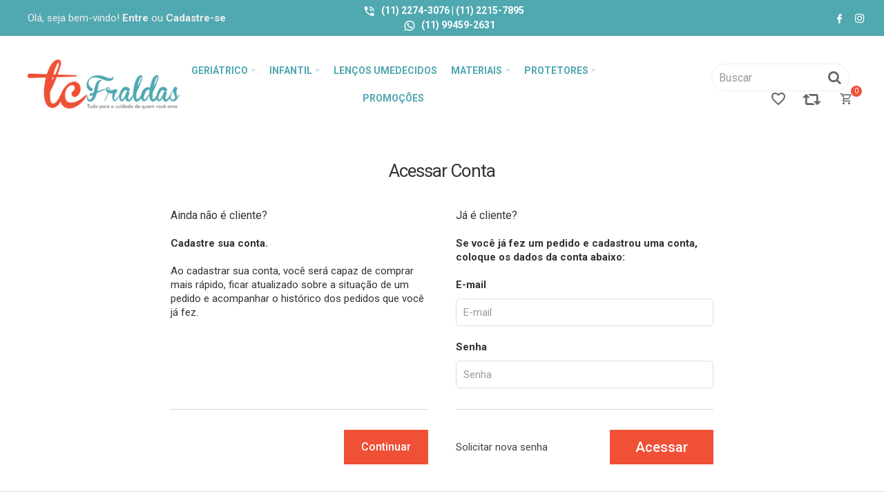

--- FILE ---
content_type: text/html; charset=utf-8
request_url: https://tcfraldas.com.br/entrar
body_size: 9408
content:
<!DOCTYPE html>
<html dir="ltr" lang="pt-br">
<head>
  <meta charset="UTF-8" />
  <!-- Google Tag Manager -->
<script>(function(w,d,s,l,i){w[l]=w[l]||[];w[l].push({'gtm.start':
new Date().getTime(),event:'gtm.js'});var f=d.getElementsByTagName(s)[0],
j=d.createElement(s),dl=l!='dataLayer'?'&l='+l:'';j.async=true;j.src=
'https://www.googletagmanager.com/gtm.js?id='+i+dl;f.parentNode.insertBefore(j,f);
})(window,document,'script','dataLayer','GTM-W9NQKB5');</script>
<!-- End Google Tag Manager -->
<script type="text/javascript" src="https://stc.pagseguro.uol.com.br/pagseguro/api/v2/checkout/pagseguro.directpayment.js"></script>
  <link href="https://fonts.gstatic.com" rel="preconnect" crossorigin />
    <meta name="viewport" content="width=device-width, initial-scale=1.0, maximum-scale=1.0">
    <title>Acessar Conta</title>
  <base href="https://tcfraldas.com.br/" target="_self" />
      <meta http-equiv="X-UA-Compatible" content="IE=edge">
  <meta name="generator" content="Technopolis (full width) 1.2.2/BurnEngine 1.3.2/OC 3.0.3.2/PHP 7.3.33" />
    <link href="https://tcfraldas.com.br/image/catalog/favicon.png" rel="icon" />
    


<script data-capture="0">
window.lazySizesConfig=window.lazySizesConfig||{};lazySizesConfig.init=false;try{if(!parent.document)throw new Error('');tbRootWindow=top!==self?window.parent:window}catch(a){tbRootWindow=window};tbWindowWidth=window.innerWidth;function includeFontResource(e){"use strict";function t(e,t,c){e.addEventListener?e.addEventListener(t,c,!1):e.attachEvent&&e.attachEvent("on"+t,c)}function c(e){return window.localStorage&&localStorage.font_css_cache&&localStorage.font_css_cache_file===e}function n(){if(window.localStorage&&window.XMLHttpRequest)if(c(a))o(localStorage.font_css_cache);else{var e=new XMLHttpRequest;e.open("GET",a,!0),e.onreadystatechange=function(){4===e.readyState&&200===e.status&&(o(e.responseText),localStorage.font_css_cache=e.responseText,localStorage.font_css_cache_file=a)},e.send()}else{var t=document.createElement("link");t.href=a,t.rel="stylesheet",t.type="text/css",document.getElementsByTagName("head")[0].appendChild(t),document.cookie="font_css_cache"}}function o(e){var t=document.createElement("style");t.setAttribute("type","text/css"),document.getElementsByTagName("head")[0].appendChild(t),t.styleSheet?t.styleSheet.cssText=e:t.innerHTML=e}var a=e;window.localStorage&&localStorage.font_css_cache||document.cookie.indexOf("font_css_cache")>-1?n():t(window,"load",n)}
includeFontResource("//fonts.googleapis.com/css?family=Roboto:regular,500,700%7CTitillium+Web:regular,600&subset=latin");
</script>
<link rel="stylesheet" type="text/css" href="https://tcfraldas.com.br/image/cache/tb/main.4a53854aebb08b719ade91ea3dbe2b03.css?id=1735663836" media="all" />
<link rel="stylesheet" type="text/css" href="https://tcfraldas.com.br/image/cache/tb/dynamic.7fb8ea7377455881225675b9f631543d.css?id=1077137758" media="all" />

<!--[if lt IE 10]>
<link rel="stylesheet" type="text/css" href="catalog/view/theme/BurnEngine/stylesheet/ie.css" media="screen" />
<![endif]-->
<script>(function(window) {
window.tbApp = window.tbApp || {};
var data = {"\/tb\/basename":"BurnEngine","\/tb\/no_image":"https:\/\/tcfraldas.com.br\/image\/cache\/no_image-100x100.jpg","\/tb\/category_path":null,"\/tb\/route":"account\/login","\/tb\/lazyload":false,"\/tb\/cache_enabled":0,"\/tb\/url\/shopping_cart":"https:\/\/tcfraldas.com.br\/carrinho","\/tb\/url\/search":"https:\/\/tcfraldas.com.br\/busca","\/tb\/url\/image_cache":"https:\/\/tcfraldas.com.br\/image\/cache\/","\/tb\/url\/wishlist":"https:\/\/tcfraldas.com.br\/lista-de-desejos","\/tb\/url\/compare":"https:\/\/tcfraldas.com.br\/comparacao-produtos","\/tb\/maximum_width":1400,"\/tb\/msg_position":"topRight","\/tb\/msg_stack":"1","\/tb\/msg_timeout":"400000","\/lang\/text_all_results":"Ver todos os resultados &rarr;","\/lang\/text_failure":"Falha","\/lang\/text_continue":"Continue","\/lang\/text_continue_shopping":"Continue Comprando","\/lang\/text_shopping_cart":"Finalizar Compra","\/lang\/text_wishlist":"Adicionar \u00c3\u00a0 lista","\/lang\/text_cart_updated":"Carrinho de compras atualizado!","\/lang\/text_wishlist_updated":"Lista de desejos atualizada!","\/lang\/text_compare_updated":"Lista de compara\u00c3\u00a7\u00c3\u00a3o foi atualizada!","\/lang\/text_product_comparison":"Comparar Lista","\/lang\/text_previous":"Anterior","\/lang\/text_next":"Pr\u00c3\u00b3ximo","\/lang\/text_cookie_policy_title":"Pol\u00c3\u00adtica de cookies","\/lang\/text_cookie_policy_button":"Confirmar"};
for(var key in data) tbApp[key] = data[key];
})(window);</script>
<script src="https://tcfraldas.com.br/catalog/view/theme/BurnEngine/javascript/critical.js?647456515"></script>
<script src="https://tcfraldas.com.br/catalog/view/theme/BurnEngine/javascript/jquery.min.js?472836596"></script>
<script src="https://tcfraldas.com.br/catalog/view/theme/BurnEngine/javascript/jquery-migrate.min.js?1909599623"></script>
<script src="https://tcfraldas.com.br/catalog/view/theme/BurnEngine/javascript/bootstrap.min.js?132640298"></script>
<script src="https://tcfraldas.com.br/catalog/view/theme/BurnEngine/javascript/app.js?312278286"></script>
<script src="https://tcfraldas.com.br/catalog/view/theme/BurnEngine/javascript/libs.min.js?1153217393"></script>
<script src="https://tcfraldas.com.br/catalog/view/theme/BurnEngine/javascript/common.js?22502707"></script>

  
          <script src="index.php?route=checkout/compraexpress/init_javascript" type="text/javascript"></script>
    

</head>
<body class="tb_width_1400 tb_lang_ltr tb_page_account_login head_glob_intro__def_cont__def_foot__def_ar_head_glob_ar_intro__def_ar_cont_layout_6_ar_col_r_layout_6_ar_foot_glob_pt-br_ssl_de604">
<noscript><iframe src="https://www.googletagmanager.com/ns.html?id=GTM-W9NQKB5"
height="0" width="0" style="display:none;visibility:hidden"></iframe></noscript>





<div id="wrapper" class="container-fluid">

  
  

  
  

  
  

  
  

  
  

  
  


  <script type="text/javascript" data-capture="0">
  window.tb_wishlist_label = 'Lista de desejos (0)';
  </script>
<header id="header" class="tb_area_header container-fluid tb_mb_40">
  <div class="row_WbLRw row-wrap tb_content_fixed tb_pt_5 tb_pr_20 tb_pb_5 tb_pl_40 tbMobileShow">
  <div class="row tb_gut_xs_30 tb_gut_sm_30 tb_gut_md_40 tb_gut_lg_40">
        <div class="col_ypjr2 col col-xs-12 col-sm-4 col-md-4 col-lg-4 col-valign-middle tb_pt_0 tb_pr_0 tb_pb_0 tb_pl_0"><div id="HeaderWelcomeSystem_K8K198Sa" class="tb_wt tb_wt_header_welcome_system tbMobileMenuShow tbMobileMenuDisplayBlock tbMobilePosition-3 display-inline-block tb_system_welcome"><div id="welcome_message" class="tb_text_wrap">
    <p>Olá, seja bem-vindo! <a href="https://tcfraldas.com.br/entrar"><strong>Entre</strong></a> ou <a href="https://tcfraldas.com.br/cadastrar-conta"><strong>Cadastre-se</strong></a></p>
  </div></div></div>
        <div class="col_H4ha6 col col-xs-12 col-sm-4 col-md-4 col-lg-4 col-align-center col-valign-middle tb_pt_0 tb_pr_0 tb_pb_0 tb_pl_0 tbMobileShow"><div id="IconList_W1uCAN1O" class="tb_wt tb_wt_icon_list tbMobileShow tb_mr_15 display-inline-block">
<ul class="tb_icon_list tb_list_view tb_description_right tb_icons_middle">
  <li>
    <div class="tb_icon_wrap" style="width: 20px; height: 20px;">
      <span class="tb_icon tb_style_3 ico-mdi ico-mdi-phone-in-talk" style="width: 18px;height: 18px;line-height: 18px;color: #ffffff;font-size: 18px;"></span>
    </div><div class="tb_description_wrap" style="padding-left: 7px;">
      <div class="tb_description tb_text_wrap"><p class="tb_mb_0"><span style="font-size:14px;"><strong>(11) 2274-3076 | (11) 2215-7895 </strong></span></p></div>
    </div>
      </li></ul>


</div><div id="IconList_Nsv9glSo" class="tb_wt tb_wt_icon_list tbMobileShow display-inline-block">
<ul class="tb_icon_list tb_list_view tb_description_right tb_icons_middle">
  <li>
    <div class="tb_icon_wrap" style="width: 20px; height: 20px;">
      <span class="tb_icon tb_style_3 ico-mdi ico-mdi-whatsapp" style="width: 18px;height: 18px;line-height: 18px;color: #ffffff;font-size: 18px;"></span>
    </div><div class="tb_description_wrap" style="padding-left: 7px;">
      <div class="tb_description tb_text_wrap"><p class="tb_mb_0"><span style="font-size:14px;"><strong><a target="_blank" href="https://api.whatsapp.com/send?1=pt_BR&phone=5511994592631">(11) 99459-2631</a></strong></span></p>
</div>
    </div>
      </li></ul>


</div></div>
        <div class="col_ETG51 col col-xs-12 col-sm-4 col-md-4 col-lg-4 col-align-end col-valign-middle tb_pt_0 tb_pr_0 tb_pb_0 tb_pl_0"><div id="IconList_UYHMCmwY" class="tb_wt tb_wt_icon_list tbMobileShow display-inline-block">
<ul class="tb_icon_list tb_inline_view tb_description_left text-center tb_ml_-0 tb_mr_-0 tb_pl_0">
  <li>
    <div class="tb_icon_wrap" style="width: 30px; height: 30px; margin-right: 0px;">
      <a href="https://www.facebook.com/TC-Fraldas-429014403947629/" target="_blank" class="tb_icon tb_style_2 ico-mdi ico-mdi-facebook" style="width: 22px;height: 22px;line-height: 22px;color: #ffffff;font-size: 16px;"></a>
    </div>  </li></ul>


</div><div id="IconList_SIDpx4y6" class="tb_wt tb_wt_icon_list tbMobileShow display-inline-block">
<ul class="tb_icon_list tb_inline_view tb_description_right text-left tb_ml_-0 tb_mr_-0 tb_pr_0">
  <li>
    <div class="tb_icon_wrap" style="width: 30px; height: 30px; margin-left: 0px;">
      <a href="https://www.instagram.com/tcfraldas/?igshid=1582or1sinnux" target="_blank" class="tb_icon tb_style_2 fa fa-instagram" style="width: 22px;height: 22px;line-height: 22px;color: #ffffff;font-size: 16px;"></a>
    </div>  </li></ul>


</div></div>
      </div>
</div><div class="row_6JMb0 row-wrap tb_content_fixed tb_pt_30 tb_pr_40 tb_pb_30 tb_pl_40 tbMobileShow">
  <div class="row tb_gut_xs_0 tb_gut_sm_0 tb_gut_md_0 tb_gut_lg_0">
        <div class="col_nwfbv col col-xs-12 col-sm-auto col-md-auto col-lg-2 col-align-center col-valign-middle pos-sm-1 tb_pt_0 tb_pr_0 tb_pb_0 tb_pl_0"><div id="HeaderLogoSystem_TXk8xnRf" class="tb_wt tb_wt_header_logo_system tbStickyShow tbMobileShow display-inline-block tb_system_logo"><a id="site_logo" href="https://tcfraldas.com.br/">
    <img src="https://tcfraldas.com.br/image/catalog/logo.png" alt="TC Fraldas" />
  </a>
    <script>
  $('.tb_wt_header_logo_system').parent().addClass('tbLogoCol');
  </script></div><span class="tbToggleButtons tbMobileVisible tbMobileHidden">  <span class="tb_toggle btn btn-lg tb_no_text fa fa-bars tbToggleHeader tbMobileVisible tbMobileHidden"></span>  <span class="tb_toggle btn btn-lg tb_no_text ico-mdi ico-mdi-cart-outline tbToggleCart tbMobileVisible tbMobileHidden"></span></span></div>
        <div class="col_FSn7r col col-xs-12 col-sm-12 col-md-fill col-lg-7 col-align-center col-valign-middle pos-sm-3 tb_pt_0 tb_pr_0 tb_pb_0 tb_pl_0"><div id="Menu_VIfWm2LT" class="tb_wt tb_wt_menu tbMainNavigation tbStickyShow tbStickyPosition-3 tbStickyFill tbMobileMenuShow tbMobileMenuDisplayBlock tbMobilePosition-2 tb_mr_40 display-inline-block">

<nav>
  <ul class="nav nav-horizontal nav-responsive" data-relative_to="content">
    <li id="menu_category_Menu_VIfWm2LT_219" class="tb_link dropdown tb_menu_category_219">
  <span class="tb_toggle tb_bg_str_2"></span>

    <a href="https://tcfraldas.com.br/geriatrico">
    <span class="tb_text"><span>Geriátrico</span></span>
      </a>
  
      <ul class=" dropdown-menu">
      <li class="tb_menu_category_224 tb_link">
        <a href="https://tcfraldas.com.br/geriatrico/fralda">
      <span class="tb_text">Fralda</span>
    </a>
      </li>
        <li class="tb_menu_category_234 tb_link">
        <a href="https://tcfraldas.com.br/geriatrico/roupa-intima">
      <span class="tb_text">Roupa Íntima </span>
    </a>
      </li>
        <li class="tb_menu_category_220 tb_link">
        <a href="https://tcfraldas.com.br/geriatrico/absorvente">
      <span class="tb_text">Absorvente</span>
    </a>
      </li>
      </ul>    
</li>


<li id="menu_category_Menu_VIfWm2LT_225" class="tb_link dropdown tb_menu_category_225">
  <span class="tb_toggle tb_bg_str_2"></span>

    <a href="https://tcfraldas.com.br/infantil">
    <span class="tb_text"><span>Infantil</span></span>
      </a>
  
      <ul class=" dropdown-menu">
      <li class="tb_menu_category_237 tb_link">
        <a href="https://tcfraldas.com.br/infantil/fralda-infantil">
      <span class="tb_text">Fralda</span>
    </a>
      </li>
        <li class="tb_menu_category_238 tb_link">
        <a href="https://tcfraldas.com.br/infantil/higiene-infantil">
      <span class="tb_text">Higiene</span>
    </a>
      </li>
      </ul>    
</li>


<li id="menu_category_Menu_VIfWm2LT_222" class="tb_link tb_menu_category_222">
  <span class="tb_toggle tb_bg_str_2"></span>

    <a href="https://tcfraldas.com.br/lencos-umedecidos">
    <span class="tb_text"><span>Lenços umedecidos</span></span>
      </a>
  
  
</li>


<li id="menu_category_Menu_VIfWm2LT_221" class="tb_link dropdown tb_menu_category_221">
  <span class="tb_toggle tb_bg_str_2"></span>

    <a href="https://tcfraldas.com.br/materiais">
    <span class="tb_text"><span>Materiais</span></span>
      </a>
  
      <ul class=" dropdown-menu">
      <li class="tb_menu_category_226 tb_link">
        <a href="https://tcfraldas.com.br/materiais/curativos">
      <span class="tb_text">Curativos</span>
    </a>
      </li>
        <li class="tb_menu_category_227 tb_link">
        <a href="https://tcfraldas.com.br/materiais/descartaveis">
      <span class="tb_text">Descartáveis</span>
    </a>
      </li>
        <li class="tb_menu_category_228 tb_link">
        <a href="https://tcfraldas.com.br/materiais/higiene">
      <span class="tb_text">Higiene</span>
    </a>
      </li>
        <li class="tb_menu_category_229 tb_link">
        <a href="https://tcfraldas.com.br/materiais/hospitalar">
      <span class="tb_text">Hospitalar</span>
    </a>
      </li>
        <li class="tb_menu_category_230 tb_link">
        <a href="https://tcfraldas.com.br/materiais/luvas">
      <span class="tb_text">Luvas</span>
    </a>
      </li>
        <li class="tb_menu_category_236 tb_link">
        <a href="https://tcfraldas.com.br/materiais/mobilitta">
      <span class="tb_text">Mobilittá</span>
    </a>
      </li>
      </ul>    
</li>


<li id="menu_category_Menu_VIfWm2LT_223" class="tb_link dropdown tb_menu_category_223">
  <span class="tb_toggle tb_bg_str_2"></span>

    <a href="https://tcfraldas.com.br/protetores">
    <span class="tb_text"><span>Protetores</span></span>
      </a>
  
      <ul class=" dropdown-menu">
      <li class="tb_menu_category_233 tb_link">
        <a href="https://tcfraldas.com.br/protetores/linha-pvc">
      <span class="tb_text">Linha PVC</span>
    </a>
      </li>
        <li class="tb_menu_category_231 tb_link">
        <a href="https://tcfraldas.com.br/protetores/linha-care">
      <span class="tb_text">Linha Care</span>
    </a>
      </li>
        <li class="tb_menu_category_232 tb_link">
        <a href="https://tcfraldas.com.br/protetores/linha-napa">
      <span class="tb_text">Linha Napa</span>
    </a>
      </li>
      </ul>    
</li>


<style scoped>
[id*="menu_category_Menu_VIfWm2LT_223"] .tb_subcategories .tb_grid > li,
[id*="menu_category_Menu_VIfWm2LT_223"] .tb_subcategories .tb_grid > div
{
      -ms-flex: 1 1 200px;
  -webkit-flex: 1 1 200px;
          flex: 1 1 200px;
}
</style>
<li id="menu_url_R4TGT" class="tb_link tb_menu_url_R4TGT">
    <a href="https://tcfraldas.com.br/promocoes" target="_self">
    <span class="tb_text">PROMOÇÕES</span>
      </a>
  </li>

  </ul>
</nav>

</div></div>
        <div class="col_U3WCP col col-xs-12 col-sm-fill col-md-auto col-lg-3 col-align-end col-valign-middle pos-sm-2 tb_pt_0 tb_pr_0 tb_pb_0 tb_pl_0"><div id="HeaderSearchSystem_L8WUcHtn" class="tb_wt tb_wt_header_search_system tbMobileMenuShow tbMobileMenuDisplayBlock tbMobilePosition-4 tb_mr_10 display-inline-block tb_system_search tb_style_1"><div id="search">
  <div class="tb_search_wrap
              form-group-md
                            ">
    <input type="text" name="search" value="" placeholder="Buscar" id="filter_keyword" class="input-md" />
    <a id="search_button"
       class="tb_search_button btn
                            btn-default
                                          fa-search
                            btn-md"
       href="javascript:;"
       title="Buscar"></a>
  </div>
</div></div><div id="Menu_Gblc2f32" class="tb_wt tb_wt_menu tb_mr_20 display-inline-block">

<nav>
  <ul class="nav nav-horizontal" data-relative_to="content">
    <li class="tb_link wishlist_total tb_menu_system_account_wishlist">
    <a href="https://tcfraldas.com.br/lista-de-desejos">
    <span class="tb_text"><span class="tb_icon"><i class="ico-mdi ico-mdi-heart-outline" style="font-size: 150%;margin: 0 0.2em;"></i></span> </span>
      </a>
  </li><li class="tb_link tb_compare_total tb_menu_system_product_compare">
    <a href="https://tcfraldas.com.br/comparacao-produtos">
    <span class="tb_text"><span class="tb_icon"><i class="ico-mdi ico-mdi-twitter-retweet" style="font-size: 200%;margin: 0 0em;"></i></span> </span>
      </a>
  </li>  </ul>
</nav>

</div><div id="HeaderCartMenuSystem_HJ4nU3fO" class="tb_wt tb_wt_header_cart_menu_system tbStickyShow tbStickyPosition-4 tbMobileHide tbMainNavigation display-inline-block tb_system_cart_menu"><div id="cart">
  <ul class="nav nav-responsive">
    <li class="dropdown">
            <h3 class="heading">
        <a href="https://tcfraldas.com.br/carrinho">
                    <i class="tb_icon ico-mdi ico-mdi-cart-outline"></i>
                                        <span class="tb_items">0</span>
                            </a>
      </h3>
      <div class="dropdown-menu">
        <div class="content">
          <h3>Finalizar Compra</h3>
                    <div class="empty">Seu carrinho está vazio.</div>
                    <script>
          tbUtils.removeClass(tbRootWindow.document.querySelector('.tb_wt_header_cart_menu_system .table-striped'), 'table-striped');
          Array.prototype.forEach.call(tbRootWindow.document.querySelectorAll('.tb_wt_header_cart_menu_system td .btn'), function(el) {
              tbUtils.removeClass(el, 'btn-danger btn-xs');
              tbUtils.addClass(el, 'btn-default btn-sm tb_no_text');
          });
          </script>
        </div>
      </div>
    </li>
  </ul>
</div></div></div>
      </div>
</div></header>




<section id="content" class="tb_area_content row-wrap tb_content_fixed tb_mb_40 tb_pr_40 tb_pb_40 tb_pl_40">
    <div class="row tb_gut_xs_30 tb_gut_sm_30 tb_gut_md_40 tb_gut_lg_40">

                <div class="main col col-xs-12 col-sm-fill col-md-fill">
      <div class="row_fOA53 row-wrap tb_mb_40">
  <div class="row tb_gut_xs_30 tb_gut_sm_30 tb_gut_md_40 tb_gut_lg_40">
        <div class="col_zYl6I col col-xs-12 col-sm-12 col-md-12 col-lg-2 col-valign-top tb_pt_0 tb_pr_0 tb_pb_0 tb_pl_0"><div id="Separator_GjB2ilLR" class="tb_wt tb_wt_separator display-block text-left"><div class="tb_separator">
    <span class="clear border" style="border-bottom-width: 0px;"></span>
  </div></div></div>
        <div class="col_Mtm1c col col-xs-12 col-sm-8 col-md-8 col-lg-8 col-align-center col-valign-top tb_pt_0 tb_pr_0 tb_pb_0 tb_pl_0"><div id="PageTitleSystem_pHx8YVzt" class="tb_wt tb_wt_page_title_system display-inline-block tb_system_page_title"><h1>Acessar Conta</h1></div></div>
        <div class="col_HtH5E col col-xs-12 col-sm-2 col-md-2 col-lg-2 col-valign-top tb_pt_0 tb_pr_0 tb_pb_0 tb_pl_0"><div id="Separator_N10FwO9f" class="tb_wt tb_wt_separator display-block text-left"><div class="tb_separator">
    <span class="clear border" style="border-bottom-width: 0px;"></span>
  </div></div></div>
      </div>
</div><div class="row_Q3X0e row-wrap">
  <div class="row tb_gut_xs_30 tb_gut_sm_30 tb_gut_md_40 tb_gut_lg_40">
        <div class="col_VU2wP col col-xs-12 col-sm-12 col-md-12 col-lg-2 col-align-default col-valign-top tb_pt_0 tb_pr_0 tb_pb_0 tb_pl_0"><div id="Separator_IeNf56ul" class="tb_wt tb_wt_separator display-block text-left"><div class="tb_separator">
    <span class="clear border" style="border-bottom-width: 0px;"></span>
  </div></div></div>
        <div class="col_K15Dm col col-xs-12 col-sm-8 col-md-8 col-lg-8 col-align-default col-valign-top tb_pt_0 tb_pr_0 tb_pb_0 tb_pl_0"><div id="System_k9ISzVap" class="tb_wt tb_wt_system display-block tb_system_page_content"><div class="row">
  <div class="col-sm-6">
    <div class="well">
      <h2>Ainda não é cliente?</h2>
      <div id="new_customer">
        <p><strong>Cadastre sua conta.</strong></p>
        <p>Ao cadastrar sua conta, você será capaz de comprar mais rápido, ficar atualizado sobre a situação de um pedido e acompanhar o histórico dos pedidos que você já fez.</p>
      </div>
      <div class="buttons">
        <div class="pull-right">
          <a href="https://tcfraldas.com.br/cadastrar-conta" class="btn btn-primary">Continuar</a></div>
        </div>
    </div>
  </div>

  <div class="col-sm-6">
    <div class="well">
      <h2>Já é cliente?</h2>
      <p><strong>Se você já fez um pedido e cadastrou uma conta, coloque os dados da conta abaixo:</strong></p>
      <form action="https://tcfraldas.com.br/entrar" method="post" enctype="multipart/form-data">
        <fieldset>
          <div class="form-group">
            <label class="control-label" for="input-email">E-mail</label>
            <input type="text" name="email" value="" placeholder="E-mail" id="input-email" class="form-control" />
          </div>
          <div class="form-group">
            <label class="control-label" for="input-password">Senha</label>
            <input type="password" name="password" value="" placeholder="Senha" id="input-password" class="form-control" />
          </div>
        </fieldset>

        <div class="buttons">
          <div class="pull-left">
            <a href="https://tcfraldas.com.br/solicitar-senha">Solicitar nova senha</a></div>
          <div class="pull-right">
            <input type="submit" value="Acessar" class="btn btn-primary" />
          </div>


                  </div>
      </form>
    </div>
  </div>
</div>

<script type="text/javascript"><!--
$('#System_k9ISzVap input').keydown(function(e) {
  if (e.keyCode == 13) {
    $('#System_k9ISzVap form').submit();
  }
});
//--></script></div></div>
        <div class="col_YqJWI col col-xs-12 col-sm-2 col-md-2 col-lg-2 col-align-default col-valign-top tb_pt_0 tb_pr_0 tb_pb_0 tb_pl_0"><div id="Separator_FvHaw8yM" class="tb_wt tb_wt_separator display-block text-left"><div class="tb_separator">
    <span class="clear border" style="border-bottom-width: 0px;"></span>
  </div></div></div>
      </div>
</div>    </div>

                    
                    
  </div>
</section>


<section id="footer" class="tb_area_footer container-fluid">
  <div class="row_boVas row-wrap tb_content_fixed tb_pt_25 tb_pb_25">
  <div class="row tb_gut_xs_30 tb_gut_sm_30 tb_gut_md_30 tb_gut_lg_30">
        <div class="col_XQr9h col col-xs-12 col-sm-6 col-md-6 col-lg-6 col-align-center col-valign-middle tb_pt_0 tb_pr_0 tb_pb_0 tb_pl_0"><div id="Text_UStRk44U" class="tb_wt tb_wt_text display-inline-block"><div class="panel-body tb_text_wrap">
<h4 style="text-transform: uppercase"><strong>Cadastre-se na nossa newsletter</strong></h4>

<p style="font-size: 0.95em;">Fique por dentro das nossas novidades e promoções!</p>
</div>
</div></div>
        <div class="col_HaF73 col col-xs-12 col-sm-6 col-md-6 col-lg-6 col-valign-middle tb_pt_0 tb_pr_0 tb_pb_0 tb_pl_0"><div id="Newsletter_Ofncw09Q" class="tb_wt tb_wt_newsletter display-inline-block"><div class="panel-body">
    <form class="form-inline">
        <div class="form-group form-group-md tbNameRow">
      <input class="form-control" type="text" name="name" value="" placeholder="Nome completo" style="width: 230px;" />
    </div>
        <div class="form-group form-group-md tbEmailRow">
      <input class="form-control" type="text" name="email" value="" placeholder="E-mail" style="width: 230px;" />
    </div>
    <a class="btn btn-md tbNewsletterSubscribe">Cadastrar</a>
  </form>
  </div>

<script>
  tbApp.onWindowLoaded(function() {
    var $widget             = $("#Newsletter_Ofncw09Q"),
        show_name           = 1,
        subscribe_url       = 'index.php?route=newsletter/subscribe',
        text_subscribed     = 'Inscrito com sucesso',
        text_subscribed_msg = 'Você foi adicionado à lista';

    var validateEmail = function(email) {
      return /^(([^<>()[\]\\.,;:\s@"]+(\.[^<>()[\]\\.,;:\s@"]+)*)|(".+"))@((\[[0-9]{1,3}\.[0-9]{1,3}\.[0-9]{1,3}\.[0-9]{1,3}])|(([a-zA-Z\-0-9]+\.)+[a-zA-Z]{2,}))$/.test(email);
    };

    $widget.on("click", ".tbNewsletterSubscribe", function() {

      var email = $widget.find("input[name='email']").val(),
          name  = $widget.find("input[name='name']").val();

      $widget.find('.tbNameRow').removeClass('has-error').find('> p').remove();
      $widget.find('.tbEmailRow').removeClass('has-error').find('> p').remove();

      if (!validateEmail(email)) {
        $widget.find('.tbEmailRow').addClass('has-error').append('<p class="text-danger">E-mail inválido</p>');
      }

      if (show_name && !name) {
        $widget.find('.tbNameRow').addClass('has-error').append('<p class="text-danger">Insira o nome</p>');
      }

      if (!validateEmail(email) || (show_name && !name)) {

        return false;
      }

      $.post(subscribe_url, {
        name:  $widget.find("input[name='name']").val(),
        email: email
      }, function(response) {
        if (!response.success) {
          alert(response.message);
        } else {
          noty({
            text: '<h3>' + text_subscribed + '</h3><p>' + text_subscribed_msg + '</p>',
            layout: tbApp['/tb/msg_position'],
            closeOnSelfClick: true,
            modal: false,
            closeButton: true,
            timeout: false,
            animateOpen: {opacity: 'toggle'},
            animateClose: {opacity: 'toggle'},
            close_speed: 500,
            onClose: function() {
              $(document).unbind('touchmove.noty');
            }
          });
          $widget.find('form')[0].reset();
        }
      }, "json");
    });
  });
  tbUtils.onSizeChange(function() {

  });
</script></div></div>
      </div>
</div><div class="row_TD48R1 row-wrap tb_content_fixed tb_pt_40 tb_pr_30 tb_pb_30 tb_pl_30">
  <div class="row tb_gut_xs_30 tb_gut_sm_30 tb_gut_md_30 tb_gut_lg_30">
        <div class="col_s7sBa col col-xs-12 col-sm-2 col-md-2 col-lg-3 col-align-center col-valign-middle tb_pt_0 tb_pr_0 tb_pb_0 tb_pl_0"><div id="Text_TyA9jt05" class="tb_wt tb_wt_text display-block"><div class="panel-body tb_text_wrap">
<p class="center-block"><img alt="" width="250" height="82" src="https://tcfraldas.com.br/image/catalog/logo.png" /></p>

<p></p>
</div>
</div></div>
        <div class="col_HJ6nd col col-xs-12 col-sm-2 col-md-2 col-lg-3 col-valign-middle tb_pt_0 tb_pr_0 tb_pb_0 tb_pl_0"><div id="Text_WNnJsuUG" class="tb_wt tb_wt_text display-block"><div class="panel-body tb_text_wrap">
<p style="color: #555 !important">R. Vieira de Almeida, 461- Loja 03 | Ipiranga<br />
CEP: 04268-040 | São Paulo - SP<br />
WhatsApp: (11) 99459-2631<br />
Fone: (11) 2274-3076 | (11) 2215-7895<br />
Segunda à Quinta-feira das 8:00 às 17:00 horas.<br />
Sexta-feira das 8:00 às 16:00 horas</p>
</div>
</div></div>
        <div class="col_SIY90 col col-xs-12 col-sm-2 col-md-2 col-lg-2 col-valign-top tb_pt_0 tb_pr_0 tb_pb_0 tb_pl_0"><div id="Menu_GOIUIYEK" class="tb_wt tb_wt_menu tb_mt_10 display-inline-block"><div class="panel-heading  tb_mb_10 text-left">
  <h2 class="panel-title"><span class="tb_text">Informações</span></h2>
</div>


<nav>
  <ul class="nav nav-stacked tb_list_1" data-relative_to="menu">
    <li class="tb_link tb_menu_page_4">
    <a href="https://tcfraldas.com.br/sobre">
    <span class="tb_text">Quem Somos</span>
      </a>
  </li><li class="tb_link tb_menu_page_17">
    <a href="https://tcfraldas.com.br/informacoes-de-entrega">
    <span class="tb_text">Informações de Entrega</span>
      </a>
  </li><li class="tb_link tb_menu_page_18">
    <a href="https://tcfraldas.com.br/termos-e-condicoes">
    <span class="tb_text">Termos &amp; Condições</span>
      </a>
  </li><li class="tb_link tb_menu_page_3">
    <a href="https://tcfraldas.com.br/politica-de-privacidade">
    <span class="tb_text">Política de Privacidade</span>
      </a>
  </li>  </ul>
</nav>

</div></div>
        <div class="col_BxAQ5 col col-xs-12 col-sm-2 col-md-2 col-lg-2 col-valign-top tb_pt_0 tb_pr_0 tb_pb_0 tb_pl_0"><div id="Menu_QE5JV2J2" class="tb_wt tb_wt_menu tb_mt_10 display-block"><div class="panel-heading  tb_mb_10 text-left">
  <h2 class="panel-title"><span class="tb_text">Serviços ao cliente</span></h2>
</div>


<nav>
  <ul class="nav nav-stacked tb_list_1" data-relative_to="menu">
    <li class="tb_link tb_menu_system_account_return">
    <a href="https://tcfraldas.com.br/devolucoes">
    <span class="tb_text">Devoluções de produtos</span>
      </a>
  </li><li class="tb_link tb_menu_system_information_contact">
    <a href="https://tcfraldas.com.br/contato">
    <span class="tb_text">Fale Conosco</span>
      </a>
  </li><li class="tb_link tb_menu_system_information_sitemap">
    <a href="https://tcfraldas.com.br/mapa-site">
    <span class="tb_text">Mapa do Site</span>
      </a>
  </li><li class="tb_link tb_menu_system_product_manufacturer">
    <a href="https://tcfraldas.com.br/marcas">
    <span class="tb_text">Marcas</span>
      </a>
  </li>  </ul>
</nav>

</div></div>
        <div class="col_BP318 col col-xs-12 col-sm-2 col-md-2 col-lg-2 col-valign-top tb_pt_0 tb_pr_0 tb_pb_0 tb_pl_0"><div id="Menu_PkrgIeyB" class="tb_wt tb_wt_menu tb_mt_10 display-block"><div class="panel-heading  tb_mb_10 text-left">
  <h2 class="panel-title"><span class="tb_text">Minha conta</span></h2>
</div>


<nav>
  <ul class="nav nav-stacked tb_list_1" data-relative_to="menu">
    <li class="tb_link tb_menu_system_account_account">
    <a href="https://tcfraldas.com.br/conta">
    <span class="tb_text">Minha Conta</span>
      </a>
  </li><li class="tb_link tb_menu_system_account_order">
    <a href="https://tcfraldas.com.br/historico-conta">
    <span class="tb_text">Historico de Pedidos</span>
      </a>
  </li><li class="tb_link tb_menu_system_account_wishlist">
    <a href="https://tcfraldas.com.br/lista-de-desejos">
    <span class="tb_text">Lista de Desejos</span>
      </a>
  </li><li class="tb_link tb_menu_system_account_password">
    <a href="https://tcfraldas.com.br/modificar-senha">
    <span class="tb_text">Alterar senha</span>
      </a>
  </li>  </ul>
</nav>

</div></div>
      </div>
</div><div class="row_BQUYB row-wrap tb_width_fixed tb_mt_20 tb_pb_20">
  <div class="row tb_gut_xs_30 tb_gut_sm_30 tb_gut_md_40 tb_gut_lg_40">
        <div class="col_Eg67T col col-xs-12 col-sm-3 col-md-3 col-lg-4 col-align-center col-valign-top tb_pt_0 tb_pr_0 tb_pb_0 tb_pl_0"><div id="Text_DGOETAjG" class="tb_wt tb_wt_text display-block"><div class="panel-body tb_text_wrap">
<p style="text-align: center;"><strong>FORMAS DE PAGAMENTO</strong></p>

<p class="center-block"><img alt="" width="522" height="41" src="https://tcfraldas.com.br/image/catalog/sistema/pagseguro-formas-pagamento.png" /></p>
</div>
</div></div>
        <div class="col_B3f74 col col-xs-12 col-sm-3 col-md-3 col-lg-3 col-align-center col-valign-top tb_pt_0 tb_pr_0 tb_pb_0 tb_pl_0"><div id="Text_Qn6p2Y2X" class="tb_wt tb_wt_text display-block"><div class="panel-body tb_text_wrap">
<p style="text-align: center;"><strong>PAGAMENTO PROTEGIDO</strong></p>

<p class="center-block"><img alt="" width="269" height="32" src="https://tcfraldas.com.br/image/catalog/sistema/pagamento-protegido.png" /></p>
</div>
</div></div>
        <div class="col_HHx8K col col-xs-12 col-sm-3 col-md-3 col-lg-5 col-align-center col-valign-top tb_pt_0 tb_pr_0 tb_pb_0 tb_pl_0"><div id="Text_UHweWPQd" class="tb_wt tb_wt_text display-block"><div class="panel-body tb_text_wrap">
<p style="text-align: center;"><strong>ENTREGA GARANTIDA</strong></p>

<p style="text-align: center;"><img alt="" width="280" height="40" src="https://tcfraldas.com.br/image/catalog/sistema/entregagarantida.png" />  <img alt="" width="92" height="35" src="https://tcfraldas.com.br/image/catalog/sistema/total-express.png" /> <img alt="" width="107" height="35" src="https://tcfraldas.com.br/image/catalog/sistema/loggi-logo.png" /></p>
</div>
</div></div>
      </div>
</div></section>


<footer id="bottom" class="tb_area_bottom container-fluid tb_pt_20 tb_pr_30 tb_pb_20 tb_pl_30">
  <div class="row tb_gut_xs_20 tb_gut_sm_20 tb_gut_md_30">
    <div class="col-md-auto col-sm-auto col-xs-12 col-valign-middle">
      <p id="copy"><span>&copy; 2026 TC FRALDAS. Todos os Direitos Reservados. Desenvolvido por <a href="https://wdevel.com.br/" target="_blank" rel= "nofollow">WDEVEL</a></p>
    </div>
      </div>
</footer>
</div>





<script>
sticky_header (
  "minimal",
  "full_fixed",
  "20px 40px"
);
</script>

<script>
//   document.addEventListener("DOMContentLoaded", function () {

//       // Nome da chave no localStorage
//       var modalKey = "modal_aviso_timestamp";

//       // Recupera o último horário salvo
//       var lastShown = localStorage.getItem(modalKey);
//       var now = Date.now();

//       // 24 horas em milissegundos
//       var hours24 = 24 * 60 * 60 * 1000;

//       // Se nunca mostrou OU já passaram 24h
//       if (!lastShown || (now - lastShown) > hours24) {

//           // Mostra o modal
//           $('#myModal').modal('show');

//           // Salva o momento em que exibiu
//           localStorage.setItem(modalKey, now);
//       }

//   });
</script>


<script>
scroll_to_top();
</script>


<script>
$('#button-cotacao').on('click', function() {
    var cep = $('input[name=\'postcode\']').val();
    console.log("Aviso do Frete, CEP: "+cep);

    $.ajax({
      url: 'index.php?route=common/header/getMessageShippingFree522',
      type: 'post',
      dataType: 'json',
      data: 'cep='+cep,
      success: function(json) {
        console.log("Aviso do Frete carregado");
        $(".alert_code522").hide();
        $("#header").before(json.css);
         $("#header").before(json.message);
      },
      error: function(xhr, ajaxOptions, thrownError) {
        console.log("Aviso do Frete não foi carregado");
      }
    });
});

$('#ic-button-quote').on('click', function() {
    var cep = $('input[name=\'postcode\']').val();
    console.log("Aviso do Frete, CEP: "+cep);

    $.ajax({
      url: 'index.php?route=common/header/getMessageShippingFree522',
      type: 'post',
      dataType: 'json',
      data: 'cep='+cep,
      success: function(json) {
        console.log("Aviso do Frete carregado");
        $(".alert_code522").hide();
        $("#header").before(json.css);
         $("#header").before(json.message);
      },
      error: function(xhr, ajaxOptions, thrownError) {
        console.log("Aviso do Frete não foi carregado");
      }
    });
});
</script>
            

<!-- pagseguro loja5 -->
<script src="https://stc.pagseguro.uol.com.br/pagseguro/api/v2/checkout/pagseguro.directpayment.js" type="text/javascript"></script>
<script src="https://assets.pagseguro.com.br/checkout-sdk-js/rc/dist/browser/pagseguro.min.js" type="text/javascript"></script>

<script>(function(window) {

window.tbApp = window.tbApp || {};

function executeInline(tbApp) {
        tbApp.trigger("inlineScriptsLoaded");
    }

if (window.tbApp.onScriptLoaded !== undefined) {
    window.tbApp.onScriptLoaded(function() {
        executeInline.call(window, window.tbApp);
    });
} else {
    window.tbApp.executeInline = executeInline;
}
})(window);
</script>
<script>(function(){function c(){var b=a.contentDocument||a.contentWindow.document;if(b){var d=b.createElement('script');d.innerHTML="window.__CF$cv$params={r:'9c2309e54a22910d',t:'MTc2OTEyNjcxOA=='};var a=document.createElement('script');a.src='/cdn-cgi/challenge-platform/scripts/jsd/main.js';document.getElementsByTagName('head')[0].appendChild(a);";b.getElementsByTagName('head')[0].appendChild(d)}}if(document.body){var a=document.createElement('iframe');a.height=1;a.width=1;a.style.position='absolute';a.style.top=0;a.style.left=0;a.style.border='none';a.style.visibility='hidden';document.body.appendChild(a);if('loading'!==document.readyState)c();else if(window.addEventListener)document.addEventListener('DOMContentLoaded',c);else{var e=document.onreadystatechange||function(){};document.onreadystatechange=function(b){e(b);'loading'!==document.readyState&&(document.onreadystatechange=e,c())}}}})();</script><script defer src="https://static.cloudflareinsights.com/beacon.min.js/vcd15cbe7772f49c399c6a5babf22c1241717689176015" integrity="sha512-ZpsOmlRQV6y907TI0dKBHq9Md29nnaEIPlkf84rnaERnq6zvWvPUqr2ft8M1aS28oN72PdrCzSjY4U6VaAw1EQ==" data-cf-beacon='{"version":"2024.11.0","token":"6f8a638380bb4deb8916c5520318dc65","r":1,"server_timing":{"name":{"cfCacheStatus":true,"cfEdge":true,"cfExtPri":true,"cfL4":true,"cfOrigin":true,"cfSpeedBrain":true},"location_startswith":null}}' crossorigin="anonymous"></script>
</body>
</html>

--- FILE ---
content_type: text/css
request_url: https://tcfraldas.com.br/image/cache/tb/dynamic.7fb8ea7377455881225675b9f631543d.css?id=1077137758
body_size: 7511
content:
/* head_glob.intro__def.cont__def.foot__def.ar_head_glob.ar_intro__def.ar_cont_layout_6.ar_col_r_layout_6.ar_foot_glob.pt-br.ssl.de604 */
/*****************************************************/
/******   C S S   L A N G U A G E   V A R S   ********/
/*****************************************************/

.tb_counter.tb_style_1 .tb_counter_days:after    { content: 'Dias'; }
.tb_counter.tb_style_1 .tb_counter_hours:after   { content: 'Horas'; }
.tb_counter.tb_style_1 .tb_counter_minutes:after { content: 'Mins'; }
.tb_counter.tb_style_1 .tb_counter_seconds:after { content: 'Segs'; }

/*****************************************************/
/******   P A G E    S T Y L E S   *******************/
/*****************************************************/

.tb_area_header .tb_main_color_bg, .tb_area_header .tb_hover_main_color_bg:hover {
  background-color: #333333 !important;
}

.tb_area_header a.tb_main_color_bg:hover, .tb_area_header .tb_main_color_bg_hover:hover {
  background-color: #000000 !important;
}

.tb_area_header a:hover, .tb_area_header nav > ul > li.dropdown:not(.tb_selected):hover > a, .tb_area_header nav > ul > li.dropdown:not(.tb_selected):hover > * > a, .tb_area_header nav > ul > li:not(.dropdown):not(.tb_selected) > a:hover, .tb_area_header nav > ul > li:not(.dropdown):not(.tb_selected) > * > a:hover, .tb_area_header nav > ul > li:hover > a .tb_icon {
  color: #000000;
}

.tb_area_header .btn:not(:hover):not(.btn-default), .tb_area_header .btn.active:hover, .tb_area_header .button:not(:hover), .tb_area_header button:not(:hover):not(.btn), .tb_area_header [type=button]:not(:hover):not(.btn), .tb_area_header [type=submit]:not(:hover):not(.btn), .tb_area_header [type=reset]:not(:hover):not(.btn), .tb_area_header .ui-button.ui-state-default:not(.ui-state-hover):not(.ui-state-active):not(.ui-state-focus), .tb_area_header .ui-slider .ui-slider-handle.ui-state-default:not(.ui-state-hover):not(.ui-state-active):not(.ui-state-focus) {
  color: #000000 !important;
}

.row_WbLRw .tb_main_color, .row_WbLRw .tb_hover_main_color:hover, .row_WbLRw .colorbox, .row_WbLRw .agree, .row_WbLRw .tb_list_1 > li:before, .row_WbLRw .tb_list_1 > li > a:before {
  color: #ffffff !important;
}

.row_WbLRw .tb_main_color_bg, .row_WbLRw .tb_hover_main_color_bg:hover {
  background-color: #ffffff !important;
}

.row_WbLRw a.tb_main_color_bg:hover, .row_WbLRw .tb_main_color_bg_hover:hover {
  background-color: #000000 !important;
}

.row_WbLRw {
  color: #50A8B1;
}

.row_WbLRw a:not(:hover) {
  color: #50A8B1;
}

.row_WbLRw a:hover, .row_WbLRw nav > ul > li.dropdown:not(.tb_selected):hover > a, .row_WbLRw nav > ul > li.dropdown:not(.tb_selected):hover > * > a, .row_WbLRw nav > ul > li:not(.dropdown):not(.tb_selected) > a:hover, .row_WbLRw nav > ul > li:not(.dropdown):not(.tb_selected) > * > a:hover, .row_WbLRw nav > ul > li:hover > a .tb_icon {
  color: #ffffff;
}

.row_WbLRw .tb_text_wrap a:not(.btn):not(:hover) {
  color: #ffffff;
}

.row_WbLRw .tb_text_wrap a:not(.btn):hover {
  color: #ffffff;
}

.row_WbLRw h1, .row_WbLRw h2, .row_WbLRw h3, .row_WbLRw h4, .row_WbLRw h5, .row_WbLRw h6, .row_WbLRw .h1, .row_WbLRw .h2, .row_WbLRw .h3, .row_WbLRw .h4, .row_WbLRw .h5, .row_WbLRw .h6, .row_WbLRw legend, .row_WbLRw .panel-heading, .row_WbLRw .box-heading {
  color: #ffffff;
}

.row_WbLRw > .tb_separate_columns > [class*="col-"], .row_WbLRw hr {
  border-color: #50A8B1;
}

.row_WbLRw .tb_bg_str_1, .row_WbLRw .tb_bg_hover_str_1:hover { background-color: rgba(255,255,255, 0.05);}
.row_WbLRw .tb_bg_str_2, .row_WbLRw .tb_bg_hover_str_2:hover { background-color: rgba(255,255,255, 0.1); }
.row_WbLRw .tb_bg_str_3, .row_WbLRw .tb_bg_hover_str_3:hover { background-color: rgba(255,255,255, 0.15); }
.row_WbLRw .tb_bg_str_4, .row_WbLRw .tb_bg_hover_str_4:hover { background-color: rgba(255,255,255, 0.2); }
.row_WbLRw .tb_bg_str_5, .row_WbLRw .tb_bg_hover_str_5:hover { background-color: rgba(255,255,255, 0.3); }
.row_WbLRw .tb_text_str_1, .row_WbLRw .tb_text_hover_str_1:hover { color: rgba(255,255,255, 0.2) !important; }
.row_WbLRw .tb_text_str_2, .row_WbLRw .tb_text_hover_str_2:hover { color: rgba(255,255,255, 0.3) !important; }
.row_WbLRw .tb_text_str_3, .row_WbLRw .tb_text_hover_str_3:hover { color: rgba(255,255,255, 0.4) !important; }
.row_WbLRw .tb_text_str_4, .row_WbLRw .tb_text_hover_str_4:hover { color: rgba(255,255,255, 0.6) !important; }
.row_WbLRw .tb_text_str_5, .row_WbLRw .tb_text_hover_str_5:hover { color: rgba(255,255,255, 0.8) !important; }
.row_WbLRw .border, .row_WbLRw .border-color { border-color: rgba(255,255,255, 0.15); }
.col_ypjr2 .tb_main_color_bg, .col_ypjr2 .tb_hover_main_color_bg:hover {
  background-color: #ffffff !important;
}

.col_ypjr2 a.tb_main_color_bg:hover, .col_ypjr2 .tb_main_color_bg_hover:hover {
  background-color: #000000 !important;
}

#HeaderWelcomeSystem_K8K198Sa {
  color: #eeeeee;
}

#HeaderWelcomeSystem_K8K198Sa a:not(:hover) {
  color: #eeeeee;
}

#HeaderWelcomeSystem_K8K198Sa a:hover {
  color: #eeeeee;
}

.col_H4ha6 .tb_main_color_bg, .col_H4ha6 .tb_hover_main_color_bg:hover {
  background-color: #ffffff !important;
}

.col_H4ha6 a.tb_main_color_bg:hover, .col_H4ha6 .tb_main_color_bg_hover:hover {
  background-color: #000000 !important;
}

#IconList_W1uCAN1O {
  color: #ffffff;
}

#IconList_W1uCAN1O .tb_text_wrap a:not(:hover) {
  color: #ffffff;
}

#IconList_W1uCAN1O h1, #IconList_W1uCAN1O h2, #IconList_W1uCAN1O h3, #IconList_W1uCAN1O h4, #IconList_W1uCAN1O .h1, #IconList_W1uCAN1O .h2, #IconList_W1uCAN1O .h3, #IconList_W1uCAN1O .h4 {
  color: #ffffff;
}

#IconList_W1uCAN1O a.tb_icon:hover {
  color: #ffffff !important;
}

#IconList_W1uCAN1O a.tb_icon:hover {
  background-color: #000000 !important;
}

#IconList_W1uCAN1O .tb_tooltip {
  background-color: #333333 !important;
}

#IconList_W1uCAN1O .tb_tooltip {
  color: #ffffff !important;
}

#IconList_Nsv9glSo {
  color: #ffffff;
}

#IconList_Nsv9glSo .tb_text_wrap a:not(:hover) {
  color: #ffffff;
}

#IconList_Nsv9glSo h1, #IconList_Nsv9glSo h2, #IconList_Nsv9glSo h3, #IconList_Nsv9glSo h4, #IconList_Nsv9glSo .h1, #IconList_Nsv9glSo .h2, #IconList_Nsv9glSo .h3, #IconList_Nsv9glSo .h4 {
  color: #ffffff;
}

#IconList_Nsv9glSo a.tb_icon:hover {
  color: #ffffff !important;
}

#IconList_Nsv9glSo a.tb_icon:hover {
  background-color: #000000 !important;
}

#IconList_Nsv9glSo .tb_tooltip {
  background-color: #333333 !important;
}

#IconList_Nsv9glSo .tb_tooltip {
  color: #ffffff !important;
}

.col_ETG51 .tb_main_color_bg, .col_ETG51 .tb_hover_main_color_bg:hover {
  background-color: #ffffff !important;
}

.col_ETG51 a.tb_main_color_bg:hover, .col_ETG51 .tb_main_color_bg_hover:hover {
  background-color: #000000 !important;
}

#IconList_UYHMCmwY {
  color: #50A8B1;
}

#IconList_UYHMCmwY .tb_text_wrap a:hover {
  color: #EF5036;
}

#IconList_UYHMCmwY a.tb_icon:hover {
  color: #ffffff !important;
}

#IconList_UYHMCmwY a.tb_icon:hover {
  background-color: #EF5036 !important;
}

#IconList_UYHMCmwY .tb_tooltip {
  background-color: #333333 !important;
}

#IconList_UYHMCmwY .tb_tooltip {
  color: #ffffff !important;
}

#IconList_SIDpx4y6 {
  color: #50A8B1;
}

#IconList_SIDpx4y6 .tb_text_wrap a:hover {
  color: #EF5036;
}

#IconList_SIDpx4y6 a.tb_icon:hover {
  color: #ffffff !important;
}

#IconList_SIDpx4y6 a.tb_icon:hover {
  background-color: #EF5036 !important;
}

#IconList_SIDpx4y6 .tb_tooltip {
  background-color: #333333 !important;
}

#IconList_SIDpx4y6 .tb_tooltip {
  color: #ffffff !important;
}

.row_6JMb0 .tb_main_color, .row_6JMb0 .tb_hover_main_color:hover, .row_6JMb0 .colorbox, .row_6JMb0 .agree, .row_6JMb0 .tb_list_1 > li:before, .row_6JMb0 .tb_list_1 > li > a:before {
  color: #9768a8 !important;
}

.row_6JMb0 a.tb_main_color:hover, .row_6JMb0 a.colorbox:hover, .row_6JMb0 a.agree:hover, .row_6JMb0 .tb_main_color_hover:hover {
  color: #000000 !important;
}

.row_6JMb0 .tb_main_color_bg, .row_6JMb0 .tb_hover_main_color_bg:hover {
  background-color: #9768a8 !important;
}

.row_6JMb0 a.tb_main_color_bg:hover, .row_6JMb0 .tb_main_color_bg_hover:hover {
  background-color: #000000 !important;
}

.row_6JMb0 {
  color: #e0cbe7;
}

.row_6JMb0 a:not(:hover) {
  color: #444444;
}

.row_6JMb0 a:hover, .row_6JMb0 nav > ul > li.dropdown:not(.tb_selected):hover > a, .row_6JMb0 nav > ul > li.dropdown:not(.tb_selected):hover > * > a, .row_6JMb0 nav > ul > li:not(.dropdown):not(.tb_selected) > a:hover, .row_6JMb0 nav > ul > li:not(.dropdown):not(.tb_selected) > * > a:hover, .row_6JMb0 nav > ul > li:hover > a .tb_icon {
  color: #000000;
}

.row_6JMb0 .tb_text_wrap a:not(.btn):not(:hover) {
  color: #9768a8;
}

.row_6JMb0 .tb_text_wrap a:not(.btn):hover {
  color: #e0cbe7;
}

.row_6JMb0 h1, .row_6JMb0 h2, .row_6JMb0 h3, .row_6JMb0 h4, .row_6JMb0 h5, .row_6JMb0 h6, .row_6JMb0 .h1, .row_6JMb0 .h2, .row_6JMb0 .h3, .row_6JMb0 .h4, .row_6JMb0 .h5, .row_6JMb0 .h6, .row_6JMb0 legend, .row_6JMb0 .panel-heading, .row_6JMb0 .box-heading {
  color: #50A8B1;
}

.row_6JMb0 > .tb_separate_columns > [class*="col-"], .row_6JMb0 hr {
  border-color: #e0cbe7;
}

.row_6JMb0 .tb_bg_str_1, .row_6JMb0 .tb_bg_hover_str_1:hover { background-color: rgba(51,51,51, 0.05);}
.row_6JMb0 .tb_bg_str_2, .row_6JMb0 .tb_bg_hover_str_2:hover { background-color: rgba(51,51,51, 0.1); }
.row_6JMb0 .tb_bg_str_3, .row_6JMb0 .tb_bg_hover_str_3:hover { background-color: rgba(51,51,51, 0.15); }
.row_6JMb0 .tb_bg_str_4, .row_6JMb0 .tb_bg_hover_str_4:hover { background-color: rgba(51,51,51, 0.2); }
.row_6JMb0 .tb_bg_str_5, .row_6JMb0 .tb_bg_hover_str_5:hover { background-color: rgba(51,51,51, 0.3); }
.row_6JMb0 .tb_text_str_1, .row_6JMb0 .tb_text_hover_str_1:hover { color: rgba(51,51,51, 0.2) !important; }
.row_6JMb0 .tb_text_str_2, .row_6JMb0 .tb_text_hover_str_2:hover { color: rgba(51,51,51, 0.3) !important; }
.row_6JMb0 .tb_text_str_3, .row_6JMb0 .tb_text_hover_str_3:hover { color: rgba(51,51,51, 0.4) !important; }
.row_6JMb0 .tb_text_str_4, .row_6JMb0 .tb_text_hover_str_4:hover { color: rgba(51,51,51, 0.6) !important; }
.row_6JMb0 .tb_text_str_5, .row_6JMb0 .tb_text_hover_str_5:hover { color: rgba(51,51,51, 0.8) !important; }
.row_6JMb0 .border, .row_6JMb0 .border-color { border-color: rgba(51,51,51, 0.15); }
.row_6JMb0 .btn:not(:hover):not(.btn-default), .row_6JMb0 .btn.active:hover, .row_6JMb0 .button:not(:hover), .row_6JMb0 button:not(:hover):not(.btn), .row_6JMb0 [type=button]:not(:hover):not(.btn), .row_6JMb0 [type=submit]:not(:hover):not(.btn), .row_6JMb0 [type=reset]:not(:hover):not(.btn), .row_6JMb0 .ui-button.ui-state-default:not(.btn):not(.ui-state-hover):not(.ui-state-active):not(.ui-state-focus), .row_6JMb0 .ui-slider .ui-slider-handle.ui-state-default:not(.ui-state-hover):not(.ui-state-active):not(.ui-state-focus) {
  background-color: #f1f1f1 !important;
}

.row_6JMb0 .btn:not(:hover):not(.btn-default), .row_6JMb0 .btn.active:hover, .row_6JMb0 .button:not(:hover), .row_6JMb0 button:not(:hover):not(.btn), .row_6JMb0 [type=button]:not(:hover):not(.btn), .row_6JMb0 [type=submit]:not(:hover):not(.btn), .row_6JMb0 [type=reset]:not(:hover):not(.btn), .row_6JMb0 .ui-button.ui-state-default:not(.btn):not(.ui-state-hover):not(.ui-state-active):not(.ui-state-focus), .row_6JMb0 .ui-slider .ui-slider-handle.ui-state-default:not(.ui-state-hover):not(.ui-state-active):not(.ui-state-focus) {
  color: #333333 !important;
}

.row_6JMb0 .btn.btn-default:not(:hover), .row_6JMb0 .btn.btn-default.active:hover {
  background-color: #50A8B1 !important;
}

.col_nwfbv .tb_main_color_bg, .col_nwfbv .tb_hover_main_color_bg:hover {
  background-color: #9768a8 !important;
}

.col_nwfbv a.tb_main_color_bg:hover, .col_nwfbv .tb_main_color_bg_hover:hover {
  background-color: #000000 !important;
}

#HeaderLogoSystem_TXk8xnRf a:not(:hover) {
  color: #333333;
}

#HeaderLogoSystem_TXk8xnRf a:hover {
  color: #333333;
}

.col_FSn7r .tb_main_color_bg, .col_FSn7r .tb_hover_main_color_bg:hover {
  background-color: #9768a8 !important;
}

.col_FSn7r a.tb_main_color_bg:hover, .col_FSn7r .tb_main_color_bg_hover:hover {
  background-color: #000000 !important;
}

#Menu_VIfWm2LT nav > ul > li.dropdown:not(:hover) > a, #Menu_VIfWm2LT nav > ul > li.dropdown:not(:hover) > * > a, #Menu_VIfWm2LT nav > ul > li:not(.dropdown) > a:not(:hover), #Menu_VIfWm2LT nav > ul > li:not(.dropdown) > * > a:not(:hover) {
  color: #50A8B1;
}

#Menu_VIfWm2LT nav > ul > li.dropdown:not(:hover) > a, #Menu_VIfWm2LT nav > ul > li.dropdown:not(:hover) > * > a, #Menu_VIfWm2LT nav > ul > li:not(.dropdown) > a:not(:hover), #Menu_VIfWm2LT nav > ul > li:not(.dropdown) > * > a:not(:hover) {
  background-color: transparent;
}

#Menu_VIfWm2LT nav > ul > li.dropdown:not(.tb_selected):hover > a, #Menu_VIfWm2LT nav > ul > li.dropdown:not(.tb_selected):hover > * > a, #Menu_VIfWm2LT nav > ul > li:not(.dropdown):not(.tb_selected) > a:hover, #Menu_VIfWm2LT nav > ul > li:not(.dropdown):not(.tb_selected) > * > a:hover, #Menu_VIfWm2LT nav > ul > li:hover > a .tb_icon {
  color: #ef5036;
}

#Menu_VIfWm2LT nav > ul > li.dropdown:not(.tb_selected):hover > a, #Menu_VIfWm2LT nav > ul > li.dropdown:not(.tb_selected):hover > * > a, #Menu_VIfWm2LT nav > ul > li:not(.dropdown):not(.tb_selected) > a:hover, #Menu_VIfWm2LT nav > ul > li:not(.dropdown):not(.tb_selected) > * > a:hover {
  background-color: transparent;
}

#Menu_VIfWm2LT nav > ul > li.tb_selected > a, #Menu_VIfWm2LT nav > ul > li.tb_selected > * > a {
  color: #ef5036;
}

#Menu_VIfWm2LT nav > ul > li.tb_selected > a, #Menu_VIfWm2LT nav > ul > li.tb_selected > * > a {
  background-color: transparent !important;
}

#Menu_VIfWm2LT nav > ul > li:before {
  color: #dddddd;
}

#Menu_VIfWm2LT nav > ul > li, #Menu_VIfWm2LT nav > ul > li:before {
  border-color: #dddddd;
}

#Menu_VIfWm2LT nav > ul > li:not(.dropdown) > ul > li > a:not(:hover), #Menu_VIfWm2LT nav > ul > li:not(.dropdown):not(.dropdown) > ul > li > * > a:not(:hover), #Menu_VIfWm2LT nav > ul > li.tb_hidden_menu > ul > li > a:not(:hover), #Menu_VIfWm2LT nav > ul > li.tb_hidden_menu > ul > li > * > a:not(:hover) {
  color: #666666;
}

#Menu_VIfWm2LT nav > ul > li:not(.dropdown) > ul > li > a:hover, #Menu_VIfWm2LT nav > ul > li:not(.dropdown) > ul > li.tb_hovered > a:hover, #Menu_VIfWm2LT nav > ul > li:not(.dropdown) > ul > li > * > a:hover, #Menu_VIfWm2LT nav > ul > li.tb_hidden_menu > ul > li > a:hover, #Menu_VIfWm2LT nav > ul > li.tb_hidden_menu > ul > li.tb_hovered > a:hover, #Menu_VIfWm2LT nav > ul > li.tb_hidden_menu > ul > li > * > a:hover, #Menu_VIfWm2LT nav > ul > li.tb_hidden_menu > ul > li:hover > a .tb_icon {
  color: #666666;
}

#Menu_VIfWm2LT nav > ul > li:not(.dropdown) > [class*="tb_list_"] > li:not(.tb_nobullet):not(.tb_link):before, #Menu_VIfWm2LT nav > ul > li:not(.dropdown) > [class*="tb_list_"] > li.tb_link > a:before, #Menu_VIfWm2LT nav > ul > li.tb_hidden_menu > [class*="tb_list_"] > li:not(.tb_nobullet):not(.tb_link):before, #Menu_VIfWm2LT nav > ul > li.tb_hidden_menu > [class*="tb_list_"] > li.tb_link > a:before {
  color: #666666 !important;
}

#Menu_VIfWm2LT nav > ul > li:not(.dropdown) > ul > li:not(.dropdown) > ul > li > a:not(:hover), #Menu_VIfWm2LT nav > ul > li:not(.dropdown) > ul > li:not(.dropdown) > ul > li > * > a:not(:hover) {
  color: #666666;
}

#Menu_VIfWm2LT nav > ul > li:not(.dropdown) > ul > li:not(.dropdown) > ul > li > a:hover, #Menu_VIfWm2LT nav > ul > li:not(.dropdown) > ul > li:not(.dropdown) > ul > li.tb_hovered > a:hover, #Menu_VIfWm2LT nav > ul > li:not(.dropdown) > ul > li:not(.dropdown) > ul > li > * > a:hover {
  color: #666666;
}

#Menu_VIfWm2LT nav > ul > li:not(.dropdown) > ul > li:not(.dropdown) > [class*="tb_list_"] > li:not(.tb_nobullet):not(.tb_link):before, #Menu_VIfWm2LT nav > ul > li:not(.dropdown) > ul > li:not(.dropdown) > [class*="tb_list_"] > li.tb_link > a:before {
  color: #666666 !important;
}

#Menu_VIfWm2LT .tb_megamenu > [class].dropdown-menu .tb_main_color, #Menu_VIfWm2LT .tb_megamenu > [class].dropdown-menu .tb_hover_main_color:hover, #Menu_VIfWm2LT .tb_megamenu > [class].dropdown-menu .colorbox, #Menu_VIfWm2LT .tb_megamenu > [class].dropdown-menu .agree {
  color: #666666 !important;
}

#Menu_VIfWm2LT .tb_megamenu > [class].dropdown-menu a.tb_main_color:hover, #Menu_VIfWm2LT .tb_megamenu > [class].dropdown-menu a.colorbox:hover, #Menu_VIfWm2LT .tb_megamenu > [class].dropdown-menu a.agree:hover, #Menu_VIfWm2LT .tb_megamenu > [class].dropdown-menu .tb_main_color_hover:hover {
  color: #666666 !important;
}

#Menu_VIfWm2LT .tb_megamenu > [class].dropdown-menu .tb_main_color_bg, #Menu_VIfWm2LT .tb_megamenu > [class].dropdown-menu .tb_hover_main_color_bg:hover {
  background-color: #666666 !important;
}

#Menu_VIfWm2LT .tb_megamenu > [class].dropdown-menu a.tb_main_color_bg:hover, #Menu_VIfWm2LT .tb_megamenu > [class].dropdown-menu .tb_main_color_bg_hover:hover {
  background-color: #666666 !important;
}

#Menu_VIfWm2LT .tb_megamenu > .dropdown-menu {
  color: #666666;
}

#Menu_VIfWm2LT .tb_megamenu > [class].dropdown-menu a:not(:hover) {
  color: #666666;
}

#Menu_VIfWm2LT .tb_megamenu > [class].dropdown-menu a:not(.h1):not(.h2):not(.h3):not(.h4):not(.h5):not(.h6):hover {
  color: #555555;
}

#Menu_VIfWm2LT .tb_megamenu > [class].dropdown-menu .tb_text_wrap a:not(.btn):not(:hover) {
  color: #666666;
}

#Menu_VIfWm2LT .tb_megamenu > [class].dropdown-menu .tb_text_wrap a:not(.btn):hover {
  color: #666666;
}

#Menu_VIfWm2LT .tb_megamenu > [class].dropdown-menu h1, #Menu_VIfWm2LT .tb_megamenu > [class].dropdown-menu h2, #Menu_VIfWm2LT .tb_megamenu > [class].dropdown-menu h3, #Menu_VIfWm2LT .tb_megamenu > [class].dropdown-menu h4, #Menu_VIfWm2LT .tb_megamenu > [class].dropdown-menu h5, #Menu_VIfWm2LT .tb_megamenu > [class].dropdown-menu h6, #Menu_VIfWm2LT .tb_megamenu > [class].dropdown-menu .h1:not(a), #Menu_VIfWm2LT .tb_megamenu > [class].dropdown-menu .h2:not(a), #Menu_VIfWm2LT .tb_megamenu > [class].dropdown-menu .h3:not(a), #Menu_VIfWm2LT .tb_megamenu > [class].dropdown-menu .h4:not(a), #Menu_VIfWm2LT .tb_megamenu > [class].dropdown-menu .h5:not(a), #Menu_VIfWm2LT .tb_megamenu > [class].dropdown-menu .h6:not(a), #Menu_VIfWm2LT .tb_megamenu > [class].dropdown-menu a.h1:not(:hover), #Menu_VIfWm2LT .tb_megamenu > [class].dropdown-menu a.h2:not(:hover), #Menu_VIfWm2LT .tb_megamenu > [class].dropdown-menu a.h3:not(:hover), #Menu_VIfWm2LT .tb_megamenu > [class].dropdown-menu a.h4:not(:hover), #Menu_VIfWm2LT .tb_megamenu > [class].dropdown-menu a.h5:not(:hover), #Menu_VIfWm2LT .tb_megamenu > [class].dropdown-menu a.h6:not(:hover), #Menu_VIfWm2LT .tb_megamenu > [class].dropdown-menu legend, #Menu_VIfWm2LT .tb_megamenu > [class].dropdown-menu .panel-heading, #Menu_VIfWm2LT .tb_megamenu > [class].dropdown-menu .box-heading {
  color: #666666;
}

#Menu_VIfWm2LT .tb_megamenu > [class].dropdown-menu a.h1:hover, #Menu_VIfWm2LT .tb_megamenu > [class].dropdown-menu a.h2:hover, #Menu_VIfWm2LT .tb_megamenu > [class].dropdown-menu a.h3:hover, #Menu_VIfWm2LT .tb_megamenu > [class].dropdown-menu a.h4:hover, #Menu_VIfWm2LT .tb_megamenu > [class].dropdown-menu a.h5:hover, #Menu_VIfWm2LT .tb_megamenu > [class].dropdown-menu a.h6:hover {
  color: #666666;
}

#Menu_VIfWm2LT .tb_megamenu > [class].dropdown-menu .tb_bg_str_1, #Menu_VIfWm2LT .tb_megamenu > [class].dropdown-menu .tb_bg_hover_str_1:hover { background-color: rgba(102,102,102, 0.05);}
#Menu_VIfWm2LT .tb_megamenu > [class].dropdown-menu .tb_bg_str_2, #Menu_VIfWm2LT .tb_megamenu > [class].dropdown-menu .tb_bg_hover_str_2:hover { background-color: rgba(102,102,102, 0.1); }
#Menu_VIfWm2LT .tb_megamenu > [class].dropdown-menu .tb_bg_str_3, #Menu_VIfWm2LT .tb_megamenu > [class].dropdown-menu .tb_bg_hover_str_3:hover { background-color: rgba(102,102,102, 0.15); }
#Menu_VIfWm2LT .tb_megamenu > [class].dropdown-menu .tb_bg_str_4, #Menu_VIfWm2LT .tb_megamenu > [class].dropdown-menu .tb_bg_hover_str_4:hover { background-color: rgba(102,102,102, 0.2); }
#Menu_VIfWm2LT .tb_megamenu > [class].dropdown-menu .tb_bg_str_5, #Menu_VIfWm2LT .tb_megamenu > [class].dropdown-menu .tb_bg_hover_str_5:hover { background-color: rgba(102,102,102, 0.3); }
#Menu_VIfWm2LT .tb_megamenu > [class].dropdown-menu .tb_text_str_1, #Menu_VIfWm2LT .tb_megamenu > [class].dropdown-menu .tb_text_hover_str_1:hover { color: rgba(102,102,102, 0.2) !important; }
#Menu_VIfWm2LT .tb_megamenu > [class].dropdown-menu .tb_text_str_2, #Menu_VIfWm2LT .tb_megamenu > [class].dropdown-menu .tb_text_hover_str_2:hover { color: rgba(102,102,102, 0.3) !important; }
#Menu_VIfWm2LT .tb_megamenu > [class].dropdown-menu .tb_text_str_3, #Menu_VIfWm2LT .tb_megamenu > [class].dropdown-menu .tb_text_hover_str_3:hover { color: rgba(102,102,102, 0.4) !important; }
#Menu_VIfWm2LT .tb_megamenu > [class].dropdown-menu .tb_text_str_4, #Menu_VIfWm2LT .tb_megamenu > [class].dropdown-menu .tb_text_hover_str_4:hover { color: rgba(102,102,102, 0.6) !important; }
#Menu_VIfWm2LT .tb_megamenu > [class].dropdown-menu .tb_text_str_5, #Menu_VIfWm2LT .tb_megamenu > [class].dropdown-menu .tb_text_hover_str_5:hover { color: rgba(102,102,102, 0.8) !important; }
#Menu_VIfWm2LT .tb_megamenu > [class].dropdown-menu .border, #Menu_VIfWm2LT .tb_megamenu > [class].dropdown-menu .border-color { border-color: rgba(102,102,102, 0.15); }
.col_U3WCP .tb_main_color_bg, .col_U3WCP .tb_hover_main_color_bg:hover {
  background-color: #9768a8 !important;
}

.col_U3WCP a.tb_main_color_bg:hover, .col_U3WCP .tb_main_color_bg_hover:hover {
  background-color: #000000 !important;
}

#HeaderSearchSystem_L8WUcHtn input:not(:hover):not(:focus) {
  background-color: transparent;
}

#HeaderSearchSystem_L8WUcHtn input:hover:not(:focus) {
  background-color: transparent;
}

#HeaderSearchSystem_L8WUcHtn input:focus {
  background-color: transparent;
}

#HeaderSearchSystem_L8WUcHtn .tb_search_wrap:not(:hover):before {
  color: #666666;
}

#HeaderSearchSystem_L8WUcHtn .tb_search_wrap:hover:before {
  color: #000000;
}

#HeaderSearchSystem_L8WUcHtn .btn:not(:hover) {
  background-color: transparent !important;
}

#HeaderSearchSystem_L8WUcHtn .btn:not(:hover) {
  color: #000000 !important;
}

#HeaderSearchSystem_L8WUcHtn .btn:hover {
  background-color: transparent !important;
}

#HeaderSearchSystem_L8WUcHtn .btn:hover {
  color: #000000 !important;
}

#Menu_Gblc2f32 nav > ul > li.dropdown:not(:hover) > a, #Menu_Gblc2f32 nav > ul > li.dropdown:not(:hover) > * > a, #Menu_Gblc2f32 nav > ul > li:not(.dropdown) > a:not(:hover), #Menu_Gblc2f32 nav > ul > li:not(.dropdown) > * > a:not(:hover) {
  background-color: transparent;
}

#Menu_Gblc2f32 nav > ul > li.dropdown:not(.tb_selected):hover > a, #Menu_Gblc2f32 nav > ul > li.dropdown:not(.tb_selected):hover > * > a, #Menu_Gblc2f32 nav > ul > li:not(.dropdown):not(.tb_selected) > a:hover, #Menu_Gblc2f32 nav > ul > li:not(.dropdown):not(.tb_selected) > * > a:hover, #Menu_Gblc2f32 nav > ul > li:hover > a .tb_icon {
  color: #000000;
}

#Menu_Gblc2f32 nav > ul > li.dropdown:not(.tb_selected):hover > a, #Menu_Gblc2f32 nav > ul > li.dropdown:not(.tb_selected):hover > * > a, #Menu_Gblc2f32 nav > ul > li:not(.dropdown):not(.tb_selected) > a:hover, #Menu_Gblc2f32 nav > ul > li:not(.dropdown):not(.tb_selected) > * > a:hover {
  background-color: transparent;
}

#Menu_Gblc2f32 nav > ul > li.tb_selected > a, #Menu_Gblc2f32 nav > ul > li.tb_selected > * > a {
  color: #000000;
}

#Menu_Gblc2f32 nav > ul > li.tb_selected > a, #Menu_Gblc2f32 nav > ul > li.tb_selected > * > a {
  background-color: transparent !important;
}

#Menu_Gblc2f32 nav > .tb_list_1 > li:not(.tb_nobullet):not(.tb_link):before, #Menu_Gblc2f32 nav > .tb_list_1 > li.tb_link > a:before {
  color: #444444 !important;
}

#Menu_Gblc2f32 nav > ul.tb_list_1 > li:not(.tb_nobullet):not(.tb_link):hover:before, #Menu_Gblc2f32 nav > ul.tb_list_1 > li.tb_link:hover > a:before {
  color: #444444 !important;
}

#Menu_Gblc2f32 nav > ul > li > a:not(:hover) > .tb_text > .tb_icon {
  color: #666666;
}

#Menu_Gblc2f32 nav > ul > li:before {
  color: #dddddd;
}

#Menu_Gblc2f32 nav > ul > li, #Menu_Gblc2f32 nav > ul > li:before {
  border-color: transparent;
}

#Menu_Gblc2f32 .tb_megamenu > [class].dropdown-menu .tb_main_color_bg, #Menu_Gblc2f32 .tb_megamenu > [class].dropdown-menu .tb_hover_main_color_bg:hover {
  background-color: #333333 !important;
}

#Menu_Gblc2f32 .tb_megamenu > [class].dropdown-menu a.tb_main_color_bg:hover, #Menu_Gblc2f32 .tb_megamenu > [class].dropdown-menu .tb_main_color_bg_hover:hover {
  background-color: #000000 !important;
}

#Menu_Gblc2f32 .tb_megamenu > [class].dropdown-menu a:not(.h1):not(.h2):not(.h3):not(.h4):not(.h5):not(.h6):hover {
  color: #777777;
}

#HeaderCartMenuSystem_HJ4nU3fO #cart > .nav > li:not(:hover) > .heading > a > .tb_icon {
  color: #666666;
}

#HeaderCartMenuSystem_HJ4nU3fO #cart > .nav > li:not(:hover) > .heading > a > .tb_label, #HeaderCartMenuSystem_HJ4nU3fO #cart > .nav > li:not(:hover) > .heading > a > .tb_items {
  color: #EF5036;
}

#HeaderCartMenuSystem_HJ4nU3fO #cart > .nav > li:not(:hover) > .heading > a > .tb_total {
  color: #333333;
}

#HeaderCartMenuSystem_HJ4nU3fO #cart > .nav > li:not(:hover) {
  background-color: transparent;
}

#HeaderCartMenuSystem_HJ4nU3fO #cart > .nav > li:hover > .heading > a > .tb_icon {
  color: #000000;
}

#HeaderCartMenuSystem_HJ4nU3fO #cart > .nav > li:hover > .heading > a > .tb_label, #HeaderCartMenuSystem_HJ4nU3fO #cart > .nav > li:hover > .heading > a > .tb_items {
  color: #EF5036;
}

#HeaderCartMenuSystem_HJ4nU3fO #cart > .nav > li:hover > .heading > a > .tb_total {
  color: #000000;
}

#HeaderCartMenuSystem_HJ4nU3fO #cart > .nav > li:hover > .heading > a {
  background-color: transparent;
}

#HeaderCartMenuSystem_HJ4nU3fO .dropdown-menu .buttons:before, #HeaderCartMenuSystem_HJ4nU3fO .dropdown-menu .mini-cart-total:before {
  color: #333333;
}

.row_UQB4g .tb_main_color_bg, .row_UQB4g .tb_hover_main_color_bg:hover {
  background-color: #333333 !important;
}

.row_UQB4g a.tb_main_color_bg:hover, .row_UQB4g .tb_main_color_bg_hover:hover {
  background-color: #000000 !important;
}

.col_T4DYx .tb_main_color_bg, .col_T4DYx .tb_hover_main_color_bg:hover {
  background-color: #333333 !important;
}

.col_T4DYx a.tb_main_color_bg:hover, .col_T4DYx .tb_main_color_bg_hover:hover {
  background-color: #000000 !important;
}

.tb_area_content .tb_main_color_bg, .tb_area_content .tb_hover_main_color_bg:hover {
  background-color: #333333 !important;
}

.tb_area_content a.tb_main_color_bg:hover, .tb_area_content .tb_main_color_bg_hover:hover {
  background-color: #000000 !important;
}

.tb_area_content .tb_system_page_title > h1 {
  color: #333333;
}

.tb_area_content .tb_system_breadcrumbs {
  color: #cccccc;
}

.tb_area_content .tb_system_breadcrumbs a:not(:hover) {
  color: #999999;
}

.row_fOA53 .tb_main_color_bg, .row_fOA53 .tb_hover_main_color_bg:hover {
  background-color: #333333 !important;
}

.row_fOA53 a.tb_main_color_bg:hover, .row_fOA53 .tb_main_color_bg_hover:hover {
  background-color: #000000 !important;
}

.col_zYl6I .tb_main_color_bg, .col_zYl6I .tb_hover_main_color_bg:hover {
  background-color: #333333 !important;
}

.col_zYl6I a.tb_main_color_bg:hover, .col_zYl6I .tb_main_color_bg_hover:hover {
  background-color: #000000 !important;
}

#Separator_GjB2ilLR .tb_title {
  color: #333333;
}

#Separator_GjB2ilLR .tb_title {
  background-color: transparent;
}

#Separator_GjB2ilLR .border {
  border-color: #dddddd;
}

.col_Mtm1c .tb_main_color_bg, .col_Mtm1c .tb_hover_main_color_bg:hover {
  background-color: #333333 !important;
}

.col_Mtm1c a.tb_main_color_bg:hover, .col_Mtm1c .tb_main_color_bg_hover:hover {
  background-color: #000000 !important;
}

.col_HtH5E .tb_main_color_bg, .col_HtH5E .tb_hover_main_color_bg:hover {
  background-color: #333333 !important;
}

.col_HtH5E a.tb_main_color_bg:hover, .col_HtH5E .tb_main_color_bg_hover:hover {
  background-color: #000000 !important;
}

#Separator_N10FwO9f .tb_title {
  color: #333333;
}

#Separator_N10FwO9f .tb_title {
  background-color: transparent;
}

#Separator_N10FwO9f .border {
  border-color: #dddddd;
}

.row_Q3X0e .tb_main_color_bg, .row_Q3X0e .tb_hover_main_color_bg:hover {
  background-color: #333333 !important;
}

.row_Q3X0e a.tb_main_color_bg:hover, .row_Q3X0e .tb_main_color_bg_hover:hover {
  background-color: #000000 !important;
}

.col_VU2wP .tb_main_color_bg, .col_VU2wP .tb_hover_main_color_bg:hover {
  background-color: #333333 !important;
}

.col_VU2wP a.tb_main_color_bg:hover, .col_VU2wP .tb_main_color_bg_hover:hover {
  background-color: #000000 !important;
}

#Separator_IeNf56ul .tb_title {
  color: #333333;
}

#Separator_IeNf56ul .tb_title {
  background-color: transparent;
}

#Separator_IeNf56ul .border {
  border-color: #dddddd;
}

.col_K15Dm .tb_main_color_bg, .col_K15Dm .tb_hover_main_color_bg:hover {
  background-color: #333333 !important;
}

.col_K15Dm a.tb_main_color_bg:hover, .col_K15Dm .tb_main_color_bg_hover:hover {
  background-color: #000000 !important;
}

#System_k9ISzVap .tb_main_color_bg, #System_k9ISzVap .tb_hover_main_color_bg:hover {
  background-color: #333333 !important;
}

#System_k9ISzVap a.tb_main_color_bg:hover, #System_k9ISzVap .tb_main_color_bg_hover:hover {
  background-color: #000000 !important;
}

.col_YqJWI .tb_main_color_bg, .col_YqJWI .tb_hover_main_color_bg:hover {
  background-color: #333333 !important;
}

.col_YqJWI a.tb_main_color_bg:hover, .col_YqJWI .tb_main_color_bg_hover:hover {
  background-color: #000000 !important;
}

#Separator_FvHaw8yM .tb_title {
  color: #333333;
}

#Separator_FvHaw8yM .tb_title {
  background-color: transparent;
}

#Separator_FvHaw8yM .border {
  border-color: #dddddd;
}

.tb_area_footer .tb_main_color_bg, .tb_area_footer .tb_hover_main_color_bg:hover {
  background-color: #333333 !important;
}

.tb_area_footer a.tb_main_color_bg:hover, .tb_area_footer .tb_main_color_bg_hover:hover {
  background-color: #000000 !important;
}

.row_boVas .tb_main_color_bg, .row_boVas .tb_hover_main_color_bg:hover {
  background-color: #333333 !important;
}

.row_boVas a.tb_main_color_bg:hover, .row_boVas .tb_main_color_bg_hover:hover {
  background-color: #000000 !important;
}

.col_XQr9h .tb_main_color_bg, .col_XQr9h .tb_hover_main_color_bg:hover {
  background-color: #333333 !important;
}

.col_XQr9h a.tb_main_color_bg:hover, .col_XQr9h .tb_main_color_bg_hover:hover {
  background-color: #000000 !important;
}

#Text_UStRk44U .tb_main_color, #Text_UStRk44U .tb_main_color_hover:hover, #Text_UStRk44U .tb_list_1 > li:before, #Text_UStRk44U .tb_list_1 > li > a:before {
  color: #ffffff !important;
}

#Text_UStRk44U a.tb_main_color:hover, #Text_UStRk44U .tb_main_color_hover:hover {
  color: #ffffff !important;
}

#Text_UStRk44U .tb_main_color_bg, #Text_UStRk44U .tb_hover_main_color_bg:hover {
  background-color: #ffffff !important;
}

#Text_UStRk44U a.tb_main_color_bg:hover, #Text_UStRk44U .tb_main_color_bg_hover:hover {
  background-color: #ffffff !important;
}

#Text_UStRk44U {
  color: #ffffff;
}

#Text_UStRk44U p a:not(:hover), #Text_UStRk44U .tb_text_wrap a:not(:hover) {
  color: #ffffff;
}

#Text_UStRk44U .tb_text_wrap a:hover {
  color: #ffffff;
}

#Text_UStRk44U a:not(:hover) {
  color: #ffffff;
}

#Text_UStRk44U a:hover {
  color: #ffffff;
}

#Text_UStRk44U h1, #Text_UStRk44U .h1 {
  color: #ffffff;
}

#Text_UStRk44U h2, #Text_UStRk44U .h2 {
  color: #ffffff;
}

#Text_UStRk44U h3, #Text_UStRk44U .h3 {
  color: #ffffff;
}

#Text_UStRk44U h4, #Text_UStRk44U .h4 {
  color: #ffffff;
}

.col_HaF73 .tb_main_color_bg, .col_HaF73 .tb_hover_main_color_bg:hover {
  background-color: #333333 !important;
}

.col_HaF73 a.tb_main_color_bg:hover, .col_HaF73 .tb_main_color_bg_hover:hover {
  background-color: #000000 !important;
}

.row_TD48R1 .tb_main_color, .row_TD48R1 .tb_hover_main_color:hover, .row_TD48R1 .colorbox, .row_TD48R1 .agree, .row_TD48R1 .tb_list_1 > li:before, .row_TD48R1 .tb_list_1 > li > a:before {
  color: #ffffff !important;
}

.row_TD48R1 a.tb_main_color:hover, .row_TD48R1 a.colorbox:hover, .row_TD48R1 a.agree:hover, .row_TD48R1 .tb_main_color_hover:hover {
  color: #50A8B1 !important;
}

.row_TD48R1 .tb_main_color_bg, .row_TD48R1 .tb_hover_main_color_bg:hover {
  background-color: #ffffff !important;
}

.row_TD48R1 a.tb_main_color_bg:hover, .row_TD48R1 .tb_main_color_bg_hover:hover {
  background-color: #50A8B1 !important;
}

.row_TD48R1 {
  color: #50A8B1;
}

.row_TD48R1 a:not(:hover) {
  color: #50A8B1;
}

.row_TD48R1 a:hover, .row_TD48R1 nav > ul > li.dropdown:not(.tb_selected):hover > a, .row_TD48R1 nav > ul > li.dropdown:not(.tb_selected):hover > * > a, .row_TD48R1 nav > ul > li:not(.dropdown):not(.tb_selected) > a:hover, .row_TD48R1 nav > ul > li:not(.dropdown):not(.tb_selected) > * > a:hover, .row_TD48R1 nav > ul > li:hover > a .tb_icon {
  color: #000000;
}

.row_TD48R1 .tb_text_wrap a:not(.btn):not(:hover) {
  color: #ffffff;
}

.row_TD48R1 .tb_text_wrap a:not(.btn):hover {
  color: #50A8B1;
}

.row_TD48R1 h1, .row_TD48R1 h2, .row_TD48R1 h3, .row_TD48R1 h4, .row_TD48R1 h5, .row_TD48R1 h6, .row_TD48R1 .h1, .row_TD48R1 .h2, .row_TD48R1 .h3, .row_TD48R1 .h4, .row_TD48R1 .h5, .row_TD48R1 .h6, .row_TD48R1 legend, .row_TD48R1 .panel-heading, .row_TD48R1 .box-heading {
  color: #ffffff;
}

.row_TD48R1 > .tb_separate_columns > [class*="col-"], .row_TD48R1 hr {
  border-color: #50A8B1;
}

.row_TD48R1 .tb_bg_str_1, .row_TD48R1 .tb_bg_hover_str_1:hover { background-color: rgba(255,255,255, 0.05);}
.row_TD48R1 .tb_bg_str_2, .row_TD48R1 .tb_bg_hover_str_2:hover { background-color: rgba(255,255,255, 0.1); }
.row_TD48R1 .tb_bg_str_3, .row_TD48R1 .tb_bg_hover_str_3:hover { background-color: rgba(255,255,255, 0.15); }
.row_TD48R1 .tb_bg_str_4, .row_TD48R1 .tb_bg_hover_str_4:hover { background-color: rgba(255,255,255, 0.2); }
.row_TD48R1 .tb_bg_str_5, .row_TD48R1 .tb_bg_hover_str_5:hover { background-color: rgba(255,255,255, 0.3); }
.row_TD48R1 .tb_text_str_1, .row_TD48R1 .tb_text_hover_str_1:hover { color: rgba(255,255,255, 0.2) !important; }
.row_TD48R1 .tb_text_str_2, .row_TD48R1 .tb_text_hover_str_2:hover { color: rgba(255,255,255, 0.3) !important; }
.row_TD48R1 .tb_text_str_3, .row_TD48R1 .tb_text_hover_str_3:hover { color: rgba(255,255,255, 0.4) !important; }
.row_TD48R1 .tb_text_str_4, .row_TD48R1 .tb_text_hover_str_4:hover { color: rgba(255,255,255, 0.6) !important; }
.row_TD48R1 .tb_text_str_5, .row_TD48R1 .tb_text_hover_str_5:hover { color: rgba(255,255,255, 0.8) !important; }
.row_TD48R1 .border, .row_TD48R1 .border-color { border-color: rgba(255,255,255, 0.15); }
.col_s7sBa .tb_main_color_bg, .col_s7sBa .tb_hover_main_color_bg:hover {
  background-color: #ffffff !important;
}

.col_s7sBa a.tb_main_color_bg:hover, .col_s7sBa .tb_main_color_bg_hover:hover {
  background-color: #50A8B1 !important;
}

#Text_TyA9jt05 .tb_main_color_bg, #Text_TyA9jt05 .tb_hover_main_color_bg:hover {
  background-color: #ffffff !important;
}

#Text_TyA9jt05 a.tb_main_color_bg:hover, #Text_TyA9jt05 .tb_main_color_bg_hover:hover {
  background-color: #50A8B1 !important;
}

.col_HJ6nd .tb_main_color_bg, .col_HJ6nd .tb_hover_main_color_bg:hover {
  background-color: #ffffff !important;
}

.col_HJ6nd a.tb_main_color_bg:hover, .col_HJ6nd .tb_main_color_bg_hover:hover {
  background-color: #50A8B1 !important;
}

#Text_WNnJsuUG .tb_main_color, #Text_WNnJsuUG .tb_main_color_hover:hover, #Text_WNnJsuUG .tb_list_1 > li:before, #Text_WNnJsuUG .tb_list_1 > li > a:before {
  color: #555555 !important;
}

#Text_WNnJsuUG a.tb_main_color:hover, #Text_WNnJsuUG .tb_main_color_hover:hover {
  color: #50A8B1 !important;
}

#Text_WNnJsuUG .tb_main_color_bg, #Text_WNnJsuUG .tb_hover_main_color_bg:hover {
  background-color: #555555 !important;
}

#Text_WNnJsuUG a.tb_main_color_bg:hover, #Text_WNnJsuUG .tb_main_color_bg_hover:hover {
  background-color: #50A8B1 !important;
}

#Text_WNnJsuUG {
  color: #555555;
}

#Text_WNnJsuUG p a:not(:hover), #Text_WNnJsuUG .tb_text_wrap a:not(:hover) {
  color: #555555;
}

#Text_WNnJsuUG a:hover {
  color: #555555;
}

#Text_WNnJsuUG h1, #Text_WNnJsuUG .h1 {
  color: #555555;
}

#Text_WNnJsuUG h2, #Text_WNnJsuUG .h2 {
  color: #555555;
}

#Text_WNnJsuUG h3, #Text_WNnJsuUG .h3 {
  color: #555555;
}

#Text_WNnJsuUG h4, #Text_WNnJsuUG .h4 {
  color: #555555;
}

.col_SIY90 .tb_main_color_bg, .col_SIY90 .tb_hover_main_color_bg:hover {
  background-color: #ffffff !important;
}

.col_SIY90 a.tb_main_color_bg:hover, .col_SIY90 .tb_main_color_bg_hover:hover {
  background-color: #50A8B1 !important;
}

#Menu_GOIUIYEK nav > ul > li.dropdown:not(:hover) > a, #Menu_GOIUIYEK nav > ul > li.dropdown:not(:hover) > * > a, #Menu_GOIUIYEK nav > ul > li:not(.dropdown) > a:not(:hover), #Menu_GOIUIYEK nav > ul > li:not(.dropdown) > * > a:not(:hover) {
  color: #666666;
}

#Menu_GOIUIYEK nav > ul > li.dropdown:not(:hover) > a, #Menu_GOIUIYEK nav > ul > li.dropdown:not(:hover) > * > a, #Menu_GOIUIYEK nav > ul > li:not(.dropdown) > a:not(:hover), #Menu_GOIUIYEK nav > ul > li:not(.dropdown) > * > a:not(:hover) {
  background-color: transparent;
}

#Menu_GOIUIYEK nav > ul > li.dropdown:not(.tb_selected):hover > a, #Menu_GOIUIYEK nav > ul > li.dropdown:not(.tb_selected):hover > * > a, #Menu_GOIUIYEK nav > ul > li:not(.dropdown):not(.tb_selected) > a:hover, #Menu_GOIUIYEK nav > ul > li:not(.dropdown):not(.tb_selected) > * > a:hover {
  background-color: transparent;
}

#Menu_GOIUIYEK nav > ul > li.tb_selected > a, #Menu_GOIUIYEK nav > ul > li.tb_selected > * > a {
  color: #000000;
}

#Menu_GOIUIYEK nav > ul > li.tb_selected > a, #Menu_GOIUIYEK nav > ul > li.tb_selected > * > a {
  background-color: transparent !important;
}

#Menu_GOIUIYEK nav > .tb_list_1 > li:not(.tb_nobullet):not(.tb_link):before, #Menu_GOIUIYEK nav > .tb_list_1 > li.tb_link > a:before {
  color: #000000 !important;
}

#Menu_GOIUIYEK nav > ul.tb_list_1 > li:not(.tb_nobullet):not(.tb_link):hover:before, #Menu_GOIUIYEK nav > ul.tb_list_1 > li.tb_link:hover > a:before {
  color: #000000 !important;
}

#Menu_GOIUIYEK nav > ul > li:before {
  color: #dddddd;
}

#Menu_GOIUIYEK nav > ul > li, #Menu_GOIUIYEK nav > ul > li:before {
  border-color: #dddddd;
}

#Menu_GOIUIYEK .tb_megamenu > [class].dropdown-menu .tb_main_color_bg, #Menu_GOIUIYEK .tb_megamenu > [class].dropdown-menu .tb_hover_main_color_bg:hover {
  background-color: #333333 !important;
}

#Menu_GOIUIYEK .tb_megamenu > [class].dropdown-menu a.tb_main_color_bg:hover, #Menu_GOIUIYEK .tb_megamenu > [class].dropdown-menu .tb_main_color_bg_hover:hover {
  background-color: #000000 !important;
}

#Menu_GOIUIYEK .tb_megamenu > [class].dropdown-menu a:not(.h1):not(.h2):not(.h3):not(.h4):not(.h5):not(.h6):hover {
  color: #777777;
}

#Menu_GOIUIYEK .panel-heading, #Menu_GOIUIYEK .box-heading {
  color: #50A8B1;
}

.col_BxAQ5 .tb_main_color_bg, .col_BxAQ5 .tb_hover_main_color_bg:hover {
  background-color: #ffffff !important;
}

.col_BxAQ5 a.tb_main_color_bg:hover, .col_BxAQ5 .tb_main_color_bg_hover:hover {
  background-color: #50A8B1 !important;
}

#Menu_QE5JV2J2 nav > ul > li.dropdown:not(:hover) > a, #Menu_QE5JV2J2 nav > ul > li.dropdown:not(:hover) > * > a, #Menu_QE5JV2J2 nav > ul > li:not(.dropdown) > a:not(:hover), #Menu_QE5JV2J2 nav > ul > li:not(.dropdown) > * > a:not(:hover) {
  color: #666666;
}

#Menu_QE5JV2J2 nav > ul > li.dropdown:not(:hover) > a, #Menu_QE5JV2J2 nav > ul > li.dropdown:not(:hover) > * > a, #Menu_QE5JV2J2 nav > ul > li:not(.dropdown) > a:not(:hover), #Menu_QE5JV2J2 nav > ul > li:not(.dropdown) > * > a:not(:hover) {
  background-color: transparent;
}

#Menu_QE5JV2J2 nav > ul > li.dropdown:not(.tb_selected):hover > a, #Menu_QE5JV2J2 nav > ul > li.dropdown:not(.tb_selected):hover > * > a, #Menu_QE5JV2J2 nav > ul > li:not(.dropdown):not(.tb_selected) > a:hover, #Menu_QE5JV2J2 nav > ul > li:not(.dropdown):not(.tb_selected) > * > a:hover {
  background-color: transparent;
}

#Menu_QE5JV2J2 nav > ul > li.tb_selected > a, #Menu_QE5JV2J2 nav > ul > li.tb_selected > * > a {
  color: #000000;
}

#Menu_QE5JV2J2 nav > ul > li.tb_selected > a, #Menu_QE5JV2J2 nav > ul > li.tb_selected > * > a {
  background-color: transparent !important;
}

#Menu_QE5JV2J2 nav > .tb_list_1 > li:not(.tb_nobullet):not(.tb_link):before, #Menu_QE5JV2J2 nav > .tb_list_1 > li.tb_link > a:before {
  color: #000000 !important;
}

#Menu_QE5JV2J2 nav > ul.tb_list_1 > li:not(.tb_nobullet):not(.tb_link):hover:before, #Menu_QE5JV2J2 nav > ul.tb_list_1 > li.tb_link:hover > a:before {
  color: #000000 !important;
}

#Menu_QE5JV2J2 nav > ul > li:before {
  color: #dddddd;
}

#Menu_QE5JV2J2 nav > ul > li, #Menu_QE5JV2J2 nav > ul > li:before {
  border-color: #dddddd;
}

#Menu_QE5JV2J2 .tb_megamenu > [class].dropdown-menu .tb_main_color_bg, #Menu_QE5JV2J2 .tb_megamenu > [class].dropdown-menu .tb_hover_main_color_bg:hover {
  background-color: #333333 !important;
}

#Menu_QE5JV2J2 .tb_megamenu > [class].dropdown-menu a.tb_main_color_bg:hover, #Menu_QE5JV2J2 .tb_megamenu > [class].dropdown-menu .tb_main_color_bg_hover:hover {
  background-color: #000000 !important;
}

#Menu_QE5JV2J2 .tb_megamenu > [class].dropdown-menu a:not(.h1):not(.h2):not(.h3):not(.h4):not(.h5):not(.h6):hover {
  color: #777777;
}

#Menu_QE5JV2J2 .panel-heading, #Menu_QE5JV2J2 .box-heading {
  color: #50A8B1;
}

.col_BP318 .tb_main_color_bg, .col_BP318 .tb_hover_main_color_bg:hover {
  background-color: #ffffff !important;
}

.col_BP318 a.tb_main_color_bg:hover, .col_BP318 .tb_main_color_bg_hover:hover {
  background-color: #50A8B1 !important;
}

#Menu_PkrgIeyB nav > ul > li.dropdown:not(:hover) > a, #Menu_PkrgIeyB nav > ul > li.dropdown:not(:hover) > * > a, #Menu_PkrgIeyB nav > ul > li:not(.dropdown) > a:not(:hover), #Menu_PkrgIeyB nav > ul > li:not(.dropdown) > * > a:not(:hover) {
  color: #666666;
}

#Menu_PkrgIeyB nav > ul > li.dropdown:not(:hover) > a, #Menu_PkrgIeyB nav > ul > li.dropdown:not(:hover) > * > a, #Menu_PkrgIeyB nav > ul > li:not(.dropdown) > a:not(:hover), #Menu_PkrgIeyB nav > ul > li:not(.dropdown) > * > a:not(:hover) {
  background-color: transparent;
}

#Menu_PkrgIeyB nav > ul > li.dropdown:not(.tb_selected):hover > a, #Menu_PkrgIeyB nav > ul > li.dropdown:not(.tb_selected):hover > * > a, #Menu_PkrgIeyB nav > ul > li:not(.dropdown):not(.tb_selected) > a:hover, #Menu_PkrgIeyB nav > ul > li:not(.dropdown):not(.tb_selected) > * > a:hover {
  background-color: transparent;
}

#Menu_PkrgIeyB nav > ul > li.tb_selected > a, #Menu_PkrgIeyB nav > ul > li.tb_selected > * > a {
  color: #000000;
}

#Menu_PkrgIeyB nav > ul > li.tb_selected > a, #Menu_PkrgIeyB nav > ul > li.tb_selected > * > a {
  background-color: transparent !important;
}

#Menu_PkrgIeyB nav > .tb_list_1 > li:not(.tb_nobullet):not(.tb_link):before, #Menu_PkrgIeyB nav > .tb_list_1 > li.tb_link > a:before {
  color: #000000 !important;
}

#Menu_PkrgIeyB nav > ul.tb_list_1 > li:not(.tb_nobullet):not(.tb_link):hover:before, #Menu_PkrgIeyB nav > ul.tb_list_1 > li.tb_link:hover > a:before {
  color: #000000 !important;
}

#Menu_PkrgIeyB nav > ul > li:before {
  color: #dddddd;
}

#Menu_PkrgIeyB nav > ul > li, #Menu_PkrgIeyB nav > ul > li:before {
  border-color: #dddddd;
}

#Menu_PkrgIeyB .tb_megamenu > [class].dropdown-menu .tb_main_color_bg, #Menu_PkrgIeyB .tb_megamenu > [class].dropdown-menu .tb_hover_main_color_bg:hover {
  background-color: #333333 !important;
}

#Menu_PkrgIeyB .tb_megamenu > [class].dropdown-menu a.tb_main_color_bg:hover, #Menu_PkrgIeyB .tb_megamenu > [class].dropdown-menu .tb_main_color_bg_hover:hover {
  background-color: #000000 !important;
}

#Menu_PkrgIeyB .tb_megamenu > [class].dropdown-menu a:not(.h1):not(.h2):not(.h3):not(.h4):not(.h5):not(.h6):hover {
  color: #777777;
}

#Menu_PkrgIeyB .panel-heading, #Menu_PkrgIeyB .box-heading {
  color: #50A8B1;
}

.row_BQUYB .tb_main_color_bg, .row_BQUYB .tb_hover_main_color_bg:hover {
  background-color: #333333 !important;
}

.row_BQUYB a.tb_main_color_bg:hover, .row_BQUYB .tb_main_color_bg_hover:hover {
  background-color: #000000 !important;
}

.col_Eg67T .tb_main_color_bg, .col_Eg67T .tb_hover_main_color_bg:hover {
  background-color: #333333 !important;
}

.col_Eg67T a.tb_main_color_bg:hover, .col_Eg67T .tb_main_color_bg_hover:hover {
  background-color: #000000 !important;
}

#Text_DGOETAjG .tb_main_color_bg, #Text_DGOETAjG .tb_hover_main_color_bg:hover {
  background-color: #333333 !important;
}

#Text_DGOETAjG a.tb_main_color_bg:hover, #Text_DGOETAjG .tb_main_color_bg_hover:hover {
  background-color: #000000 !important;
}

#Text_DGOETAjG {
  color: #666666;
}

.col_B3f74 .tb_main_color_bg, .col_B3f74 .tb_hover_main_color_bg:hover {
  background-color: #333333 !important;
}

.col_B3f74 a.tb_main_color_bg:hover, .col_B3f74 .tb_main_color_bg_hover:hover {
  background-color: #000000 !important;
}

#Text_Qn6p2Y2X .tb_main_color_bg, #Text_Qn6p2Y2X .tb_hover_main_color_bg:hover {
  background-color: #333333 !important;
}

#Text_Qn6p2Y2X a.tb_main_color_bg:hover, #Text_Qn6p2Y2X .tb_main_color_bg_hover:hover {
  background-color: #000000 !important;
}

#Text_Qn6p2Y2X {
  color: #666666;
}

.col_HHx8K .tb_main_color_bg, .col_HHx8K .tb_hover_main_color_bg:hover {
  background-color: #333333 !important;
}

.col_HHx8K a.tb_main_color_bg:hover, .col_HHx8K .tb_main_color_bg_hover:hover {
  background-color: #000000 !important;
}

#Text_UHweWPQd .tb_main_color_bg, #Text_UHweWPQd .tb_hover_main_color_bg:hover {
  background-color: #333333 !important;
}

#Text_UHweWPQd a.tb_main_color_bg:hover, #Text_UHweWPQd .tb_main_color_bg_hover:hover {
  background-color: #000000 !important;
}

#Text_UHweWPQd {
  color: #666666;
}

body,
.tb_no_text > span:before
 {
  font-family: 'Roboto';
  font-size: 15px;
  line-height: 20px;
}
h1, .h1 {
  font-family: 'Roboto';
  font-weight: normal;
  letter-spacing: -1px;
}
h2,
.h2,
legend,
.box-heading,
.panel-heading,
.picker-switch,
.tb_slider_controls,
.checkout-heading,
.modal-title,
.nav-tabs > li,
.tb_accordion_content > .tb_title,
.ui-accordion-header,
.ui-datepicker-title,
.ui-dialog-title
 {
  font-family: 'Roboto';
  font-weight: normal;
  text-transform: none;
}
h3, .h3 {
  font-family: 'Roboto';
  font-weight: normal;
}
h4, .h4,
.product-thumb .name,
.box-product .name,
.product-grid .name,
.product-list .name
 {
  font-family: 'Roboto';
  font-weight: normal;
}
.btn,
.button,
button,
input[type="button"],
input[type="submit"],
input[type="reset"]
 {
  font-family: 'Roboto';
  font-weight: 500;
}
.tbMainNavigation nav > .nav > li > a:not(.btn) > .tb_text,
.tbMainNavigation .nav > li > a:not(.btn) > .tb_text,
.tbMainNavigation .nav > li > .heading > a
 {
  font-family: 'Roboto';
  font-weight: 700;
  font-size: 14px;
  text-transform: uppercase;
}
.product-thumb h4,
.product-thumb .name,
.box-product .name,
.product-grid .name,
.product-list .name
 {
  font-family: 'Roboto';
  font-weight: normal;
}
.product-thumb .price,
.product-info .price
 {
  font-family: 'Roboto';
  font-weight: 700;
}
.product-thumb .btn
 {
  font-family: 'Roboto';
  font-weight: 700;
  text-transform: none;
}
.checkout-heading,
.modal-title,
.nav-tabs > li,
.tb_accordion_content > .tb_title,
.panel-group > .panel > .panel-heading,
.panel-group > .panel > .panel-heading > .panel-title,
.ui-accordion-header,
.ui-datepicker-title,
.ui-dialog-title
 {
  font-family: 'Roboto';
  font-weight: normal;
}
 {
  font-family: 'Roboto';
  font-weight: normal;
}
#IconList_W1uCAN1O {
  font-size: 13px;
  line-height: 20px;
}
#IconList_Nsv9glSo {
  font-size: 13px;
  line-height: 20px;
}
.row_6JMb0 {
  font-size: 16px;
  line-height: 20px;
}
#Menu_VIfWm2LT .tb_category_info h2, #Menu_VIfWm2LT .tb_category_info h3, #Menu_VIfWm2LT .tb_category_info h4 {
  font-size: 32px;
  line-height: 40px;
}
#HeaderCartMenuSystem_HJ4nU3fO .heading.heading .tb_total {
  font-family: 'Titillium Web';
  font-weight: normal;
  font-size: 21px;
  line-height: 30px;
}
#Newsletter_Ofncw09Q {
  font-size: 14px;
  line-height: 20px;
}
#Text_WNnJsuUG {
  font-family: 'Roboto';
  font-size: 14px;
  line-height: 20px;
}
#Menu_GOIUIYEK .panel-heading, #Menu_GOIUIYEK .box-heading, #Menu_GOIUIYEK .tb_slider_controls > a {
  font-size: 16px;
  line-height: 20px;
}
#Menu_QE5JV2J2 .panel-heading, #Menu_QE5JV2J2 .box-heading, #Menu_QE5JV2J2 .tb_slider_controls > a {
  font-size: 16px;
  line-height: 20px;
}
#Menu_PkrgIeyB .panel-heading, #Menu_PkrgIeyB .box-heading, #Menu_PkrgIeyB .tb_slider_controls > a {
  font-size: 16px;
  line-height: 20px;
}
 {
  font-weight: 600;
}
 {
  font-weight: 600;
}
 {
  font-weight: normal;
}
 {
  font-weight: 600;
}
#wrapper {
    background: #ffffff;
-webkit-box-shadow: 0px 0px 30px 0px rgba(0, 0, 0, 0.06);
  box-shadow: 0px 0px 30px 0px rgba(0, 0, 0, 0.06);
}
#bottom {
    background: #F9F9F9;
}
#header {
    background: #ffffff;
}
.row_WbLRw {
    background: #50A8B1;
}
#IconList_W1uCAN1O .tb_icon_list.tb_list_view li:not(:last-child) > * {  padding-bottom: 15px;}
#IconList_Nsv9glSo .tb_icon_list.tb_list_view li:not(:last-child) > * {  padding-bottom: 15px;}
#IconList_UYHMCmwY .tb_icon_list.tb_inline_view {  margin-top: -0px;}#IconList_UYHMCmwY .tb_icon_list.tb_inline_view li {  margin-top: 0px;}
#IconList_SIDpx4y6 .tb_icon_list.tb_inline_view {  margin-top: -0px;}#IconList_SIDpx4y6 .tb_icon_list.tb_inline_view li {  margin-top: 0px;}

                @media (min-width: 340px) and (max-width: 768px) {
                  #wrapper #header .tbLogoCol {
                        -ms-flex-direction: row;
                    -webkit-flex-direction: row;
                            flex-direction: row;
                              -ms-flex-pack: justify;
                    -webkit-justify-content: space-between;
                            justify-content: space-between;
                  }
                }
            
                @media (min-width: 352.43902439024px) and (max-width: 480px) {
                  #wrapper #header .tbLogoCol {
                        -ms-flex-direction: row;
                    -webkit-flex-direction: row;
                            flex-direction: row;
                              -ms-flex-pack: justify;
                    -webkit-justify-content: space-between;
                            justify-content: space-between;
                  }
                }
            
#Menu_VIfWm2LT .tb_menu_category_223 .tb_multicolumn {
                  -webkit-column-width: 180px;
                     -moz-column-width: 180px;
                          column-width: 180px;
                }#Menu_VIfWm2LT > nav > .nav {  margin-left: -20px;  margin-right: -20px;  padding-right: 20px;}#Menu_VIfWm2LT > nav > .nav > li {  margin-left: 20px;}#Menu_VIfWm2LT > nav > .nav > li > a,#Menu_VIfWm2LT > nav > .nav > li.divider,#Menu_VIfWm2LT > nav > .nav > li.dropdown-header {  line-height: 40px;}#Menu_VIfWm2LT > nav > .nav > li.dropdown > a > .tb_accent_label {  margin-top: -2px;}#Menu_VIfWm2LT > nav > .nav > li > .dropdown-menu {  min-width: 150px;}@media (max-width: 768px) {  #Menu_VIfWm2LT > nav > .nav > li > a {    line-height: 20px;  }}
#HeaderSearchSystem_L8WUcHtn:not(.tb_style_4) .tb_search_wrap {  width: 200px;  max-width: 100%;  min-width: 100px;}#HeaderSearchSystem_L8WUcHtn.tb_style_4:hover .tb_search_wrap > input,#HeaderSearchSystem_L8WUcHtn.tb_style_4:hover .tb_search_wrap > .twitter-typeahead,#HeaderSearchSystem_L8WUcHtn.tb_style_4 .tb_search_wrap > .twitter-typeahead.dropdown-open {  width: 200px !important;}#HeaderSearchSystem_L8WUcHtn .tb_search_button {  font-size: 100%;}
#Menu_Gblc2f32 > nav > .nav {  margin-left: -15px;  margin-right: -15px;  padding-right: 15px;}#Menu_Gblc2f32 > nav > .nav > li {  margin-left: 15px;}#Menu_Gblc2f32 > nav > .nav > li > a,#Menu_Gblc2f32 > nav > .nav > li.divider,#Menu_Gblc2f32 > nav > .nav > li.dropdown-header {  line-height: 20px;}#Menu_Gblc2f32 > nav > .nav > li.dropdown > a > .tb_accent_label {  margin-top: -12px;}#Menu_Gblc2f32 > nav > .nav > li > .dropdown-menu {  min-width: 250px;}@media (max-width: 768px) {}
#cart > .nav > li > h3,#cart > .nav > li > h3 > a {  line-height: 20px;}#cart > .nav > li > h3 > a {  padding-left: 5px;  padding-right: 5px;}#cart > .nav > li > h3 > a > .tb_icon {  font-size: 135%;}
#Menu_GOIUIYEK > nav > .nav > li.divider {  margin-bottom:  5px !important;  padding-bottom: 5px !important;}#Menu_GOIUIYEK > nav > .nav > li > a,#Menu_GOIUIYEK > nav > .nav > li.dropdown-header {  padding-top: 0px !important;  padding-bottom: 0px !important;}#Menu_GOIUIYEK > nav > .nav > .dropdown:after,#Menu_GOIUIYEK > nav > .nav > .dropdown > .hidden + ul > li:after {  margin-top: 5px;}#Menu_GOIUIYEK > nav > .nav > li:not(:last-child) > ul:not(.dropdown-menu) {  padding-bottom: 0px;}#Menu_GOIUIYEK > nav > .nav > li > .dropdown-menu {  min-width: 250px;}@media (max-width: 768px) {}
#Menu_QE5JV2J2 > nav > .nav > li.divider {  margin-bottom:  5px !important;  padding-bottom: 5px !important;}#Menu_QE5JV2J2 > nav > .nav > li > a,#Menu_QE5JV2J2 > nav > .nav > li.dropdown-header {  padding-top: 0px !important;  padding-bottom: 0px !important;}#Menu_QE5JV2J2 > nav > .nav > .dropdown:after,#Menu_QE5JV2J2 > nav > .nav > .dropdown > .hidden + ul > li:after {  margin-top: 5px;}#Menu_QE5JV2J2 > nav > .nav > li:not(:last-child) > ul:not(.dropdown-menu) {  padding-bottom: 0px;}#Menu_QE5JV2J2 > nav > .nav > li > .dropdown-menu {  min-width: 250px;}@media (max-width: 768px) {}
#Menu_PkrgIeyB > nav > .nav > li.divider {  margin-bottom:  5px !important;  padding-bottom: 5px !important;}#Menu_PkrgIeyB > nav > .nav > li > a,#Menu_PkrgIeyB > nav > .nav > li.dropdown-header {  padding-top: 0px !important;  padding-bottom: 0px !important;}#Menu_PkrgIeyB > nav > .nav > .dropdown:after,#Menu_PkrgIeyB > nav > .nav > .dropdown > .hidden + ul > li:after {  margin-top: 5px;}#Menu_PkrgIeyB > nav > .nav > li:not(:last-child) > ul:not(.dropdown-menu) {  padding-bottom: 0px;}#Menu_PkrgIeyB > nav > .nav > li > .dropdown-menu {  min-width: 250px;}@media (max-width: 768px) {}
#content {
    background: #ffffff;
-webkit-box-shadow: -0px -1px 0px 0px rgba(221, 221, 221, 1) inset;
  box-shadow: -0px -1px 0px 0px rgba(221, 221, 221, 1) inset;
}
.row_boVas {
    background: #50A8B1;
  background: -o-radial-gradient(center, ellipse cover, rgba(255, 255, 255, 0.3) 0%, rgba(255, 255, 255, 0) 70%) no-repeat 200% 50% #50A8B1; 
  background: -ms-radial-gradient(center, ellipse cover, rgba(255, 255, 255, 0.3) 0%, rgba(255, 255, 255, 0) 70%) no-repeat 200% 50% #50A8B1; 
  background: -moz-radial-gradient(center, ellipse cover, rgba(255, 255, 255, 0.3) 0%, rgba(255, 255, 255, 0) 70%) no-repeat 200% 50% #50A8B1; 
  background: -webkit-radial-gradient(center, ellipse cover, rgba(255, 255, 255, 0.3) 0%, rgba(255, 255, 255, 0) 70%) no-repeat 200% 50% #50A8B1; 
  background: radial-gradient(ellipse at center, rgba(255, 255, 255, 0.3) 0%, rgba(255, 255, 255, 0) 70%) no-repeat 200% 50% #50A8B1; 
  background-size: 90% 160%;  background-attachment: scroll;
}
.row_boVas > .row {
    background-size:;  background-attachment:;
}
.row_TD48R1 {
    background: #ffffff;
}


@media (min-width: 769px) {
      }

@media (min-width: 1041px) {
      }
@media (min-width: 1261px) {
  .main {
    max-width: calc(100% - 40px) !important;
  }
    }



/*****************************************************/
/******   C U S T O M    S T Y L E S   ***************/
/*****************************************************/

.tb_slider_controls{
right: 0px;
}

.tb_listing.tb_style_plain div:not(.tb_back) > .product-thumb{
min-height: 440px;
}

#html-compraexpress .panel-title {
font-weight: 600;
}

.col_BIgWm.col.col-xs-12.col-sm-12.col-md-12.col-lg-12.col-align-center.col-valign-top.tb_pt_0.tb_pr_0.tb_pb_0.tb_pl_0 {
margin-top: 0px;
}

#ProductsSystem_YD9pMDOx .product-thumb h4{
min-height: 80px;
}

input#button-confirm {
font-size: 15px !important;
width: auto !important;
font-family: 'Roboto';
}

#Menu_VIfWm2LT > nav > .nav > li > .dropdown-menu{
min-width: 180px !important;
}

@media (max-width: 768px){
#welcome_message_cloned > p > a {
color: #ef5036 !important;
}

#welcome_message_cloned {
color: #000 !important;
}
}

#html-compraexpress hr {
margin-top: 5px;
margin-bottom: 5px;
}

button.botoes_enderecos.entregar {
margin-right: 5px;
}

button.botoes_enderecos {
padding: 0px 10px;
height: 30px;
line-height: 30px;
}

#html-compraexpress input#email {
font-size: 16px;
width: 350px;
max-width: 100%;
}

#HeaderSearchSystem_L8WUcHtn .btn {
background-color: transparent !important;
}

label.labelsenha {
font-size: 12px;
}

p.titlemodalshipping {
margin-bottom: 0px;
margin-top: 10px;
}

.tb_input_wrap {
max-width: 280px !important;
}

.tela_full_compraexpress.col-md-12 {
margin-top: -20px;
}
.alert.alert-info.information.alerta-topo {
margin-top: 30px;
}

a.btn.btn-primary.btn-xs, a.pull-right.btn.btn-danger.btn-xs {
font-family: roboto;
}
button {
font-family: roboto !important;
}

.table > tbody > tr > td {
padding: 5px 15px 5px 15px !important;
}

.express-btnsize{
font-size: 13px !important;
height: 30px !important;
line-height: 31px !important;
padding: 0px 10px 0px 10px;
}

.alert.alert-info.information.hidden-xs {
margin-bottom: 7px;
}
.alert {
font-size: 13px;
padding: 7px 10px;
min-height: 35px !important;
}
button#button-confirm {
font-size: 13px !important;
height: 40px !important;
line-height: 41px !important;
padding: 0px 10px 0px 10px;
}

input#button-coupon {
font-size: 15px !important;
}

p.alert.alert-info.attention {
font-size: 13px;
}

.col-md-12.pagseguro-margin {
margin-top: 5px;
}

textarea#comentario_pedido {
margin-top: 9px;
}

#HeaderSearchSystem_L8WUcHtn input:focus, #HeaderSearchSystem_L8WUcHtn select:focus, #HeaderSearchSystem_L8WUcHtn textarea:focus, #HeaderSearchSystem_L8WUcHtn .input-group:focus {
border-bottom-color: #50A8B1;
border-right-color: #50A8B1;
}

#HeaderSearchSystem_L8WUcHtn .btn:hover {
background-color: #ffffff !important;
border-bottom: 1px solid #eeeeee !important;
border-right: 1px solid #eeeeee;
}

#SubcategoriesSystem_RcqD61dR .tb_grid_view.tb_size_5 > .tb_size_5_last {
width: 100%;
max-width: fit-content;
-ms-flex: 0 0 20%;
-webkit-flex: 0 0 20%;
flex: 0 0 20%;
margin-right: 15px;
text-transform: uppercase;
}

.tb_subcategory h3 {
margin: 0;
font-size: 16px;
line-height: 20px;
font-weight: 500;
}



.tb_grid_view .price .tb_decimal_point, .tb_list_view .price .tb_decimal_point, .tb_price.tb_fancy .tb_decimal_point, .price.custom .tb_decimal_point {
display: -webkit-inline-box !important;
}

.product-thumb .name, .product-thumb h4 {
font-size: 16px;
line-height: 20px;
min-height: 60px;
max-height: 60px;
}

button#conf280_button {
max-width: 280px !important;
width: 280px !important;
border-radius: 5px !important;
font-size: 17px;
text-transform: uppercase;
}
input.form-control {
width: 100%;
border: 1px solid #ddd !important;
border-radius: 4px !important;
}
.c21 {
font-size: 15px !important;
font-weight: 600 !important;
color: #B3131B !important;
margin-top: -15px;
}
a.indisponivel {
background-color: #fff !important;
color: #EF5036 !important;
border: 1px solid #EF5036 !important;
font-size: 16px;
padding: 4px 15px;
border-radius: 5px;
line-height: 40px !important;
}
#myModal {
position: fixed;
z-index: 1040;
top: 0;
right: 0;
bottom: 0;
left: 0;
overflow: hidden;
display: none;
-webkit-overflow-scrolling: touch;
outline: 0;
background-color: rgba(0, 0, 0, 0.4);
}

#myModal .modal-dialog {
width: 600px;
margin: 3% auto !important;
}

.modal-cp .col-lg-12 {
margin-top: 0;
margin-bottom: 0;
}

.modal-cp img.img-responsive {
margin-bottom: -5px;
}

.modal-cp {
padding: 0 !important;   
}


#myModal button.close {
float: right;
top: 5px;
right: 5px;
}

@media (max-width: 768px) {
.alert.alert-info.information.alerta-topo {
margin-bottom: 50px !important;
}

.painel-checkout {
margin-top: -30px;
margin-bottom: 50px;
padding-bottom: 0 !important;
}
p.price{
margin-top: 40px !important;
line-height: 30px !important;
}
.tb_grid_view .product-thumb .button-group > div{
margin-top: 0px !important;
}
}

@media (min-width: 768px) {
.painel-checkout {
width: 65%;
margin: -80px auto 0;
padding: 20px 40px !important;
}
}

.painel-checkout {
background: #fff;
-webkit-box-shadow: 1px 1px 2px 0px rgba(0,0,0,0.05);
-moz-box-shadow: none;
box-shadow: none;
}

span.tb_icon.ico-mdi.ico-mdi-account-circle {
width: 30px;
padding-top: 10px;
}
a#search_button {
border-radius: 50% !important;
}
input#filter_keyword {
border-radius: 20px 20px 20px 20px !important;
}

.fa-search:before {
font-size: 20px !important;
color: #666 !important;
}
#cart .heading .tb_icon + .tb_items {
left: 21px !important;
background-color: #EF5036 !important;
}

#Menu_Iy8PuJcE > nav > .nav > li > .dropdown-menu {
border-radius: 5px;
}
.nav .tb_accent_label {
font-size: 9px
}
#cart .dropdown-menu {
border-radius: 5px !important;
}
button#button-cart {
max-width: 280px !important;
width: 280px !important;
border-radius: 5px !important;
font-size: 17px;
text-transform: uppercase;
}
.tb_grid_view .product-thumb .caption * {
-ms-flex-pack: start;
-webkit-justify-content: center;
justify-content: center;
}
.tb_grid_view .product-thumb, .tb_grid_view .product-thumb .button-group {
text-align: center;
}
.product-thumb .btn {
margin-bottom: 5px !important;
margin-top: 5px !important;
}
p.tb_label_special {
border-radius: 4px;
width: 38px;
text-align: center;
height: 46px !important;
font-size: 14px;
letter-spacing: 1px;
padding-top: 6px !important;
}
a.btn.btn-sm {
border-radius: 5px;
}
input#input-name, input#input-email, textarea#input-enquiry, input#input-password, 
input#input-firstname, input#input-custom-field1, input#input-lastname,input#input-telephone, 
input#input-confirm, input#input-company, input#input-address-1, input#input-address-2,
input#input-city, input#input-postcode, select#input-country, select#input-zone, input#input-custom-field2 {
width: 100%;
border-radius: 5px !important;
}
input.btn.btn-primary {
font-size: 20px !important;
width: 150px;
}
@media (max-width: 768px) {
.tb_sitemap {
column-count: 1;
}}
.tb_actions {
margin-bottom: 10px;
}
ul.dropdown-menu {
border-radius: 4px;
}
@media (max-width: 320px) {
.tela_pagseguro > .row {
width: 310px !important;
}
}

@media (min-width: 321px) and (max-width: 768px) {
.tela_pagseguro > .row {
width: 350px !important;
}
}
@media (max-width: 768px) {
.row .col-md-12 .xl-100 > .painel-finalizar {
margin: 15px 10px 0 0 !important;
padding: 15px;
}}


--- FILE ---
content_type: text/javascript;charset=UTF-8
request_url: https://tcfraldas.com.br/index.php?route=checkout/compraexpress/init_javascript
body_size: 6344
content:
//url da loja
var urlSSL = 'https://tcfraldas.com.br///';

//funcoes javascript
function aplicar_metodo_entrega_checkout(meio){
	if(meio==''){
		return false;
	}
	console.log('Meio de entrega: '+meio+'!');
	var comentario = $('#comentario_pedido').val();
    if (typeof comentario == 'undefined') {
        var comentario = '';
    }
	//reload os métodos de pagamentos
	bloquear_tela_checkout();
	$.ajax({
		type: "POST",
		url: urlSSL+"index.php?route=checkout/shipping_method/save",
		data: {shipping_method:meio,comment:comentario},
		dataType: 'JSON',
	}).done(function( data ) {
		$.ajax({
			type: "GET",
			url: urlSSL+"index.php?route=checkout/compraexpress/lista_pagamentos",
			data: {meio_pagamento: qual_metodo_pagamento_checkout()},
			dataType: 'json',
		}).done(function( html ) {
			//aplica os meios de pagamento
			var div = $('#lista-meios-pagamento-div');
			div.html(html.html);
			if(html.listado==false){
				limpar_metodo_pagamento_checkout();
			}
			//salva o metodo de envio
			if(typeof data.redirect !== 'undefined'){
				location.href = data.redirect;
				return false;
			}else if(typeof data.error !== 'undefined'){
				alerta_bootbox(data.error.warning);
				desbloquear_tela_checkout();
				return false;
			}else{
				//carrega o carrinho
				carregar_carrinho_checkout();
				//aplica novamente o metodo de pagamento se selecionado
				var meio_pagamento = qual_metodo_pagamento_checkout();
				if(meio_pagamento){
					//tela de pagamento
					console.log('pga');
					carregar_pagamento_checkout(meio_pagamento);
				}else{
					//tela de produtos
					console.log('pgp');
					so_produtos();
					desbloquear_tela_checkout();
				}
			}
		});
	});
}

function so_produtos(){
	$.ajax({
		type: "GET",
		url: urlSSL+"index.php?route=checkout/compraexpress/ver_itens_html",
		dataType: 'html',
	}).done(function( html2 ) {
		var div = $('#html-detalhes-como-pagar');
		div.html(html2);
	});
}

function tipo_cliente_cliente(tipo,zona='todas'){
	//remove os campos antes de adicionar novos 
	$('.custom-field').remove();
	
	//pega o tipo de cliente selecionado
	var $radios = $('input:radio[name=tipo_pessoa]');
	if($radios.is(':checked') === false) {
		$radios.filter('[value='+tipo+']').prop('checked', true);
	}
	
    //campos extras html cliente
	if(zona=='todas' || zona=='cliente'){
		$.ajax({
			type: "POST",
			url: urlSSL+"index.php?route=account/registroexpress/campos_extras_cliente",
			dataType: 'html',
			data: {grupo: tipo}
		}).done(function( html ) {
			$('#campos_extras_cliente').html(html);
		});	
	}
	
    //campos extras html endereco
	if(zona=='todas' || zona=='endereco'){
		var id_endereco = $('#endereco_inicial').val();
		$.ajax({
			type: "POST",
			url: urlSSL+"index.php?route=account/registroexpress/campos_extras_endereco&endereco_id="+id_endereco,
			dataType: 'html',
			data: {grupo: tipo}
		}).done(function( html ) {
			$('#campos_extras_endereco').html(html);
		});
	}
}

function buscar_endereco_cadastro(){
	var EstadosArray = [];
		EstadosArray["AC"] = 440;
		EstadosArray["AL"] = 441;
		EstadosArray["AP"] = 442;
		EstadosArray["AM"] = 443;
		EstadosArray["BA"] = 444;
		EstadosArray["CE"] = 445;
		EstadosArray["DF"] = 446;
		EstadosArray["ES"] = 447;
		EstadosArray["GO"] = 448;
		EstadosArray["MA"] = 449;
		EstadosArray["MT"] = 450;
		EstadosArray["MS"] = 451;
		EstadosArray["MG"] = 452;
		EstadosArray["PA"] = 453;
		EstadosArray["PB"] = 454;
		EstadosArray["PR"] = 455;
		EstadosArray["PE"] = 456;
		EstadosArray["PI"] = 457;
		EstadosArray["RJ"] = 458;
		EstadosArray["RN"] = 459;
		EstadosArray["RS"] = 460;
		EstadosArray["RO"] = 461;
		EstadosArray["RR"] = 462;
		EstadosArray["SC"] = 463;
		EstadosArray["SP"] = 464;
		EstadosArray["SE"] = 465;
		EstadosArray["TO"] = 466;
	 
	var cep = $("#address input[name='cep']").val();
	var s = (cep).replace(/\D/g,'');
	var tam=(s).length;
	if(tam==8){
		$.getScript(urlSSL+"api_cep.php?formato=javascript&cep="+cep, function(){
		if(resultadoCEP["resultado"] != 0){
			console.log(resultadoCEP);
			$("#address input[name='logradouro']").val(unescape(resultadoCEP["tipo_logradouro"]).toUpperCase()+""+unescape(resultadoCEP["logradouro"]));
			$("#address input[name='bairro']").val(unescape(resultadoCEP["bairro"]));
			$("#address input[name='cidade']").val(unescape(resultadoCEP["cidade"]));
			$("#address select[name='uf']").val(EstadosArray[resultadoCEP["uf"]]).trigger('click');
			}
		});				
	}			
}

function alerta_bootbox(alerta){
	if (typeof bootbox.dialog !== "undefined") { 
		bootbox.dialog({
			message: alerta,
			title: "Ops",
		});
	}else{
		alert(alerta);
	}
}

function bloquear_tela_checkout(){
	if (typeof $.blockUI !== "undefined") { 
		$.blockUI({ 
			message: '<img src="'+urlSSL+'app/checkoutexpress/busy.gif" />',
			css: { 
				border: '0px solid #000', 'background-color': 'transparent', 'padding': '10px' 
			}
		});
	}
}

function desbloquear_tela_checkout(){
	if (typeof $.blockUI !== "undefined") { 
		$.unblockUI();
		$('.blockUI').remove();
	}
}

function bloquearteladiv(div){
	$('#'+div).block({message: '<img src="'+urlSSL+'app/checkoutexpress/busy.gif" />'}); 
}

function sair_checkout_express(){
	bootbox.confirm("Confirma sair da loja?", function(result) {
		if(result==true){
			$.ajax({
				type: "POST",
				url: urlSSL+"index.php?route=checkout/compraexpress/sair",
				dataType: 'html',
			}).done(function( html ) {
				location.href = urlSSL+"index.php?route=account/logout";
			});	
		}
	}); 
	return true;
}

function abrir_tela_checkout(url,titulo){
    if($.pgwModal('isOpen')){
        $.pgwModal('close');	
    }
    $.pgwModal({
        url: url,
        title : titulo,
        loadingContent: '<br><center><img src="'+urlSSL+'app/checkoutexpress/busy.gif"></center><br>',
        closable: true,
        titleBar: true,
        closeOnBackgroundClick: false,
        maxWidth : 700
    });
}

function carregar_checkout_express(){
	$.ajax({
		url: urlSSL+'index.php?route=checkout/compraexpress/checkout',
		dataType: 'html',
		success: function(html) {
		   $('#html-compraexpress').html(html);
		   desbloquear_tela_checkout();
		},
		error: function(xhr, ajaxOptions, thrownError) {
			alert(thrownError + "\r\n" + xhr.statusText + "\r\n" + xhr.responseText);
		}
	});
}

function remover_carrinho(key){
	bloquear_tela_checkout();
    $.ajax({
        url: 'index.php?route=checkout/cart/remove',
        type: 'post',
        data: 'key=' + key,
        dataType: 'json',
        beforeSend: function() {
            $('#cart > button').button('loading');
        },
        complete: function() {
            $('#cart > button').button('reset');
        },			
        success: function(json) {
			console.log(json);
            setTimeout(function () {
                $('#cart > button').html('<span id="cart-total"><i class="fa fa-shopping-cart"></i> ' + json['total'] + '</span>');
            }, 100);	
            carregar_carrinho_checkout();                
            carregar_tela_produtos_checkout();
        }
    });
}

function remover_voucher(key){
	bloquear_tela_checkout();
    $.ajax({
        url: 'index.php?route=checkout/cart/remove',
        type: 'post',
        data: 'key=' + key,
        dataType: 'json',
        beforeSend: function() {
            $('#cart > button').button('loading');
        },
        complete: function() {
            $('#cart > button').button('reset');
        },
        success: function(json) {
            setTimeout(function () {
                $('#cart > button').html('<span id="cart-total"><i class="fa fa-shopping-cart"></i> ' + json['total'] + '</span>');
            }, 100);
            carregar_carrinho_checkout();                
            carregar_tela_produtos_checkout();
        }
    });
}

function carregar_tela_produtos_checkout(){
    $.ajax({
        type: "GET",
        url: urlSSL+"index.php?route=checkout/compraexpress/ver_itens_html",
        dataType: 'html',
    }).done(function( html ) {
        var div = $('#html-detalhes-como-pagar');
        div.html(html);
		desbloquear_tela_checkout();
    });
}

function carregar_endereco_cliente_json(endereco,tipo,zona){
	$('#endereco_inicial').val(endereco);
	$.ajax({
		type: "GET",
		url: urlSSL+"index.php?route=checkout/compraexpress/dados_endereco_json&id="+endereco,
		dataType: 'JSON',
	}).done(function( dados ) {
		console.log(dados);
		tipo_cliente_cliente(tipo,zona);
		if(dados.id){
			$('#idendereco_e').val(dados.id);
			$('#nome_completo_e').val(dados.nome+' '+dados.sobrenome);
			$('#cep_e').val(dados.cep);
			$('#logradouro_e').val(dados.logradouro);
			$('#bairro_e').val(dados.bairro);
			$('#cidade_e').val(dados.cidade);
			$('#uf_e').val(dados.uf);
			$('#pais_e').val(dados.pais);
			$('#acao_endereco').val('atualizar');
		}else{
			$('#endereco_inicial').val('');
			$('#idendereco_e').val('');
			$('#nome_completo_e').val('');
			$('#cep_e').val('');
			$('#logradouro_e').val('');
			$('#bairro_e').val('');
			$('#cidade_e').val('');
			$('#uf_e').val('');
			$('#acao_endereco').val('adicionar');
		}
	});
}

function carregarEstados(estado,ufe){
	$.ajax({
		type: "GET",
		url: urlSSL+"index.php?route=account/registroexpress/estados",
		data: {pais:estado},
		dataType: 'json',
	}).done(function( dados ) {
		var estados = '<option value="">Selecione</option>';
		$.each(dados, function(key,val) {
		estados += '<option value="'+val.zone_id+'">'+val.name+'</option>';
		});
		$('#'+ufe).html(estados);
	});
}

function ativar_mostrar_endereco(tipo){
	$('.lista_enderecos').hide();
	$('#endereco-'+tipo).show();
	$('.botoes_enderecos').removeClass('active');
	$('.'+tipo).addClass('active');
}

function recupersenha(form){
	var dados = $(form).serialize();
	console.log(dados);
	$.ajax({
		type: "POST",
		url: urlSSL+"index.php?route=checkout/compraexpress/atualizarsenhaemail",
		dataType: 'json',
		data: dados,
		beforeSend: function() {
			//bloquear_tela_checkout();
		},
	}).done(function( dados ) {
			console.log(dados);
			if(dados.erro==true){
			$('#div-rec-msg').html('<div class="alert alert-danger warning" role="alert"><i class="fa fa-exclamation-circle"></i> '+dados.msg+'</div>');
			}else{
			$('#div-rec-msg').html('<div class="alert alert-success success" role="alert"><i class="fa fa-info-circle"></i> '+dados.msg+'</div>');
			setTimeout(function() {
			$.pgwModal('close');
			}, 1000);
			}
	});
	return false;
}

function check_metodo_pagamento_checkout(){
	var meio_pagamento = qual_metodo_pagamento_checkout();
	if(meio_pagamento){
		return true;
	}else{
		alerta_bootbox("Selecione primeiro uma forma de pagamento!");
		return false;	
	}	
}

function logincompraexpressaviso(form){
	var dados = $(form).serialize();
	console.log(dados);
	if(!$(form).valid()){
		return false;
	}
	$.ajax({
		type: "POST",
		url: urlSSL+"index.php?route=checkout/compraexpress/entrar",
		dataType: 'html',
		data: dados,
		beforeSend: function() {
			bloquear_tela_checkout();
		},
	}).done(function( html ) {
			if(html==0){
				$('#div-login-msg-aviso-modal').html('<div class="alert alert-danger warning" role="alert"><i class="fa fa-exclamation-circle"></i> E-mail ou senha inv&aacute;lida!</div>');
				desbloquear_tela_checkout();
			}else{
				$.pgwModal('close');
				carregar_checkout_express();
			}
	});
	return false;
}

function aplicar_metodo_pagamento_checkout(meio){
	//pega o metodo de entrega selecionado
	var meio_entrega = qual_metodo_entrega_checkout();
	
	//verifica se o produto tem um meio de entrega selecionado ou e digital
	var produto_digital = $('input[name="produto_digital"]').val();
	if(produto_digital=='false' && meio_entrega==false){
		alerta_bootbox("Selecione primeiro o meio de entrega para poder selecionar a forma de pagamento!");
		limpar_metodo_pagamento_checkout();
		return false;
	}
	
	//bloqueia se vazio
	if(meio==''){
		return false;
	}
	
	//aplica e salva o metodo de pagamento
	console.log('Metodo de pagamento: '+meio+'!');
	var comentario = $('#comentario_pedido').val();
    if (typeof comentario == 'undefined') {
        var comentario = '';
    }
	$.ajax({
		type: "POST",
		url: urlSSL+"index.php?route=checkout/payment_method/save",
		data: {payment_method:meio,agree:1,comment:comentario},
		dataType: 'html',
	}).done(function( html ) {
		//salva e carrega
		$('#meio_selecionado_express').val(meio);
		carregar_pagamento_checkout(meio);
	});
}

function carregar_pagamento_checkout(meio){
	if(meio==''){
		return false;
	}
	$(":radio[value="+meio+"]").prop('checked',true);
	var idcliente = $('#cliente_id').val();
	var clientehash = $('#cliente_hash').val();
	bloquear_tela_checkout();
	//carrega a tela de pagamento
	$.ajax({
		type: "GET",
		url: urlSSL+"index.php?route=checkout/confirm",
		data: {id:idcliente,hash:clientehash},
		dataType: 'html',
	}).done(function( html ) {
		//div pagamento
        var div = $('#html-detalhes-como-pagar');
		div.html(html);
		//desbloqueia a tela
		desbloquear_tela_checkout();
		//foca o metodo de pagamento
        $('html, body').animate({
        scrollTop: $("#html-detalhes-como-pagar").offset().top
        }, 2000);
		carregar_carrinho_checkout();
	});
}

function carregar_carrinho_checkout(){
	console.log('carrinho checkout');
	$.ajax({
		type: "GET",
		url: urlSSL+"index.php?route=common/cart/info&express=true",
		dataType: 'HTML',
	}).done(function( html ) {
		console.log('Carrinho topo atualizado!');
		$('#cart,#cart_block').replaceWith(html);
	});	
}

function qual_metodo_pagamento_checkout(){
	var selectedValue = false;
	var radios = document.getElementsByName("meios_pagamento");
	for(var i = 0; i < radios.length; i++) {
    if(radios[i].checked) selectedValue = radios[i].value;   
	}
	return selectedValue;
}

function limpar_metodo_pagamento_checkout(){
	var radios = document.getElementsByName("meios_pagamento");
	for(var i = 0; i < radios.length; i++) {
    radios[i].checked = false;  
	}
	return true;
}

function qual_metodo_entrega_checkout(){
	var selectedValue = false;
	var radios = document.getElementsByName("meios_entrega");
	for(var i = 0; i < radios.length; i++) {
    if(radios[i].checked) selectedValue = radios[i].value;   
	}
	return selectedValue;
}

//detectar acoes do carrinho
$( document ).ajaxSuccess(function( event, xhr, settings ) {
	if (typeof settings.url !== 'undefined' && typeof settings.data !== 'undefined') {
		console.log(settings.url);
		if(settings.url=='index.php?route=checkout/cart/remove' || settings.url=='checkout/cart/remove'){
			carregar_tela_produtos_checkout();
		}
	}
});

//login facebook
 

//mascaras javascript pura
function mascara(o,f){
    v_obj=o
    v_fun=f
    setTimeout("execmascara()",1)
}

function execmascara(){
	if(v_fun=='telefone')
   	 v_obj.value=telefone(v_obj.value);
	if(v_fun=='soNumeros')
   	 v_obj.value=soNumeros(v_obj.value);
	if(v_fun=='cpf')
   	 v_obj.value=cpf(v_obj.value);
	if(v_fun=='cnpj')
   	 v_obj.value=cnpj(v_obj.value);
 	if(v_fun=='cpfcnpj')
   	 v_obj.value=cpfCnpj(v_obj.value);
	if(v_fun=='cep')
   	 v_obj.value=cep(v_obj.value);
}

function cpfCnpj(v){
    v=v.replace(/\D/g,"")
    if (v.length <= 11) {
        v=v.replace(/(\d{3})(\d)/,"$1.$2")
        v=v.replace(/(\d{3})(\d)/,"$1.$2")
        v=v.replace(/(\d{3})(\d{1,2})$/,"$1-$2")
    } else {
        v=v.replace(/^(\d{2})(\d)/,"$1.$2")
        v=v.replace(/^(\d{2})\.(\d{3})(\d)/,"$1.$2.$3")
        v=v.replace(/\.(\d{3})(\d)/,".$1/$2")
        v=v.replace(/(\d{4})(\d)/,"$1-$2")
    }
    return v
}

function soNumeros(v){
    return v.replace(/\D/g,"")
}

function telefone(v){
    v=v.replace(/\D/g,"")
    v=v.replace(/^(\d\d)(\d)/g,"($1)$2")
    return v
}

function cpf(v){
    v=v.substr(0,14);
	v=v.replace(/\D/g,"")
    v=v.replace(/(\d{3})(\d)/,"$1.$2")
    v=v.replace(/(\d{3})(\d)/,"$1.$2")
    v=v.replace(/(\d{3})(\d{1,2})$/,"$1-$2")
    return v
}

function cnpj(v){
   v=v.substr(0,18);
   v=v.replace(/\D/g,"")
    v=v.replace(/^(\d{2})(\d)/,"$1.$2")
    v=v.replace(/^(\d{2})\.(\d{3})(\d)/,"$1.$2.$3")
    v=v.replace(/\.(\d{3})(\d)/,".$1/$2")
    v=v.replace(/(\d{4})(\d)/,"$1-$2")
    return v
}

function cep(v){
	v=v.replace(/[^1234567890-]/g,"");
    v=v.replace(/^(\d{5})(\d)/,"$1-$2")
    return v
}

//javacripts utils
// String utils
//
// resources:
//  -- mout, https://github.com/mout/mout/tree/master/src/string

/**
 * "Safer" String.toLowerCase()
 */
function lowerCase(str) {
  return str.toLowerCase();
}

/**
 * "Safer" String.toUpperCase()
 */
function upperCase(str) {
  return str.toUpperCase();
}

/**
 * Convert string to camelCase text.
 */
function camelCase(str) {
  str = replaceAccents(str);
  str = removeNonWord(str)
    .replace(/\-/g, " ") //convert all hyphens to spaces
    .replace(/\s[a-z]/g, upperCase) //convert first char of each word to UPPERCASE
    .replace(/\s+/g, "") //remove spaces
    .replace(/^[A-Z]/g, lowerCase); //convert first char to lowercase
  return str;
}

/**
 * Add space between camelCase text.
 */
function unCamelCase(str) {
  str = str.replace(/([a-z\xE0-\xFF])([A-Z\xC0\xDF])/g, "$1 $2");
  str = str.toLowerCase(); //add space between camelCase text
  return str;
}

/**
 * UPPERCASE first char of each word.
 */
function properCase(str) {
  return lowerCase(str).replace(/^\w|\s\w/g, upperCase);
}

/**
 * camelCase + UPPERCASE first char
 */
function pascalCase(str) {
  return camelCase(str).replace(/^[a-z]/, upperCase);
}

function normalizeLineBreaks(str, lineEnd) {
  lineEnd = lineEnd || "n";

  return str
    .replace(/rn/g, lineEnd) // DOS
    .replace(/r/g, lineEnd) // Mac
    .replace(/n/g, lineEnd); // Unix
}

/**
 * UPPERCASE first char of each sentence and lowercase other chars.
 */
function sentenceCase(str) {
  // Replace first char of each sentence (new line or after '.\s+') to
  // UPPERCASE
  return lowerCase(str).replace(/(^\w)|\.\s+(\w)/gm, upperCase);
}

/**
 * Convert to lower case, remove accents, remove non-word chars and
 * replace spaces with the specified delimeter.
 * Does not split camelCase text.
 */
function slugify(str, delimeter) {
  if (delimeter == null) {
    delimeter = "-";
  }

  str = replaceAccents(str);
  str = removeNonWord(str);
  str = trim(str) //should come after removeNonWord
    .replace(/ +/g, delimeter) //replace spaces with delimeter
    .toLowerCase();

  return str;
}

/**
 * Replaces spaces with hyphens, split camelCase text, remove non-word chars, remove accents and convert to lower case.
 */
function hyphenate(str) {
  str = unCamelCase(str);
  return slugify(str, "-");
}

/**
 * Replaces hyphens with spaces. (only hyphens between word chars)
 */
function unhyphenate(str) {
  return str.replace(/(\w)(-)(\w)/g, "$1 $3");
}

/**
 * Replaces spaces with underscores, split camelCase text, remove
 * non-word chars, remove accents and convert to lower case.
 */
function underscore(str) {
  str = unCamelCase(str);
  return slugify(str, "_");
}

/**
 * Remove non-word chars.
 */
function removeNonWord(str) {
  return str.replace(/[^0-9a-zA-Z\xC0-\xFF \-]/g, "");
}

/**
 * Convert line-breaks from DOS/MAC to a single standard (UNIX by default)
 */
function normalizeLineBreaks(str, lineEnd) {
  lineEnd = lineEnd || "\n";

  return str
    .replace(/\r\n/g, lineEnd) // DOS
    .replace(/\r/g, lineEnd) // Mac
    .replace(/\n/g, lineEnd); // Unix
}

/**
 * Replaces all accented chars with regular ones
 */
function replaceAccents(str) {
  // verifies if the String has accents and replace them
  if (str.search(/[\xC0-\xFF]/g) > -1) {
    str = str
      .replace(/[\xC0-\xC5]/g, "A")
      .replace(/[\xC6]/g, "AE")
      .replace(/[\xC7]/g, "C")
      .replace(/[\xC8-\xCB]/g, "E")
      .replace(/[\xCC-\xCF]/g, "I")
      .replace(/[\xD0]/g, "D")
      .replace(/[\xD1]/g, "N")
      .replace(/[\xD2-\xD6\xD8]/g, "O")
      .replace(/[\xD9-\xDC]/g, "U")
      .replace(/[\xDD]/g, "Y")
      .replace(/[\xDE]/g, "P")
      .replace(/[\xE0-\xE5]/g, "a")
      .replace(/[\xE6]/g, "ae")
      .replace(/[\xE7]/g, "c")
      .replace(/[\xE8-\xEB]/g, "e")
      .replace(/[\xEC-\xEF]/g, "i")
      .replace(/[\xF1]/g, "n")
      .replace(/[\xF2-\xF6\xF8]/g, "o")
      .replace(/[\xF9-\xFC]/g, "u")
      .replace(/[\xFE]/g, "p")
      .replace(/[\xFD\xFF]/g, "y");
  }

  return str;
}

/**
 * Searches for a given substring
 */
function contains(str, substring, fromIndex) {
  return str.indexOf(substring, fromIndex) !== -1;
}

/**
 * Truncate string at full words.
 */
function crop(str, maxChars, append) {
  return truncate(str, maxChars, append, true);
}

/**
 * Escape RegExp string chars.
 */
function escapeRegExp(str) {
  var ESCAPE_CHARS = /[\\.+*?\^$\[\](){}\/'#]/g;
  return str.replace(ESCAPE_CHARS, "\\$&");
}

/**
 * Escapes a string for insertion into HTML.
 */
function escapeHtml(str) {
  str = str
    .replace(/&/g, "&amp;")
    .replace(/</g, "&lt;")
    .replace(/>/g, "&gt;")
    .replace(/'/g, "&#39;")
    .replace(/"/g, "&quot;");

  return str;
}

/**
 * Unescapes HTML special chars
 */
function unescapeHtml(str) {
  str = str
    .replace(/&amp;/g, "&")
    .replace(/&lt;/g, "<")
    .replace(/&gt;/g, ">")
    .replace(/&#39;/g, "'")
    .replace(/&quot;/g, '"');
  return str;
}

/**
 * Escape string into unicode sequences
 */
function escapeUnicode(str, shouldEscapePrintable) {
  return str.replace(/[\s\S]/g, function(ch) {
    // skip printable ASCII chars if we should not escape them
    if (!shouldEscapePrintable && /[\x20-\x7E]/.test(ch)) {
      return ch;
    }
    // we use "000" and slice(-4) for brevity, need to pad zeros,
    // unicode escape always have 4 chars after "\u"
    return "\\u" + ("000" + ch.charCodeAt(0).toString(16)).slice(-4);
  });
}

/**
 * Remove HTML tags from string.
 */
function stripHtmlTags(str) {
  return str.replace(/<[^>]*>/g, "");
}

/**
 * Remove non-printable ASCII chars
 */
function removeNonASCII(str) {
  // Matches non-printable ASCII chars -
  // http://en.wikipedia.org/wiki/ASCII#ASCII_printable_characters
  return str.replace(/[^\x20-\x7E]/g, "");
}

/**
 * String interpolation
 */
function interpolate(template, replacements, syntax) {
  var stache = /\{\{(\w+)\}\}/g; //mustache-like

  var replaceFn = function(match, prop) {
    return prop in replacements ? replacements[prop] : "";
  };

  return template.replace(syntax || stache, replaceFn);
}

/**
 * Pad string with `char` if its' length is smaller than `minLen`
 */
function rpad(str, minLen, ch) {
  ch = ch || " ";
  return str.length < minLen ? str + repeat(ch, minLen - str.length) : str;
}

/**
 * Pad string with `char` if its' length is smaller than `minLen`
 */
function lpad(str, minLen, ch) {
  ch = ch || " ";

  return str.length < minLen ? repeat(ch, minLen - str.length) + str : str;
}

/**
 * Repeat string n times
 */
function repeat(str, n) {
  return new Array(n + 1).join(str);
}

/**
 * Limit number of chars.
 */
function truncate(str, maxChars, append, onlyFullWords) {
  append = append || "...";
  maxChars = onlyFullWords ? maxChars + 1 : maxChars;

  str = trim(str);
  if (str.length <= maxChars) {
    return str;
  }
  str = str.substr(0, maxChars - append.length);
  //crop at last space or remove trailing whitespace
  str = onlyFullWords ? str.substr(0, str.lastIndexOf(" ")) : trim(str);
  return str + append;
}

var WHITE_SPACES = [
  " ",
  "\n",
  "\r",
  "\t",
  "\f",
  "\v",
  "\u00A0",
  "\u1680",
  "\u180E",
  "\u2000",
  "\u2001",
  "\u2002",
  "\u2003",
  "\u2004",
  "\u2005",
  "\u2006",
  "\u2007",
  "\u2008",
  "\u2009",
  "\u200A",
  "\u2028",
  "\u2029",
  "\u202F",
  "\u205F",
  "\u3000"
];

/**
 * Remove chars from beginning of string.
 */
function ltrim(str, chars) {
  chars = chars || WHITE_SPACES;

  var start = 0,
    len = str.length,
    charLen = chars.length,
    found = true,
    i,
    c;

  while (found && start < len) {
    found = false;
    i = -1;
    c = str.charAt(start);

    while (++i < charLen) {
      if (c === chars[i]) {
        found = true;
        start++;
        break;
      }
    }
  }

  return start >= len ? "" : str.substr(start, len);
}

/**
 * Remove chars from end of string.
 */
function rtrim(str, chars) {
  chars = chars || WHITE_SPACES;

  var end = str.length - 1,
    charLen = chars.length,
    found = true,
    i,
    c;

  while (found && end >= 0) {
    found = false;
    i = -1;
    c = str.charAt(end);

    while (++i < charLen) {
      if (c === chars[i]) {
        found = true;
        end--;
        break;
      }
    }
  }

  return end >= 0 ? str.substring(0, end + 1) : "";
}

/**
 * Remove white-spaces from beginning and end of string.
 */
function trim(str, chars) {
  chars = chars || WHITE_SPACES;
  return ltrim(rtrim(str, chars), chars);
}

/**
 * Capture all capital letters following a word boundary (in case the
 * input is in all caps)
 */
function abbreviate(str) {
  return str.match(/\b([A-Z])/g).join("");
}

--- FILE ---
content_type: application/javascript; charset=UTF-8
request_url: https://tcfraldas.com.br/cdn-cgi/challenge-platform/h/b/scripts/jsd/d251aa49a8a3/main.js?
body_size: 8438
content:
window._cf_chl_opt={AKGCx8:'b'};~function(s6,Sy,SR,SA,SE,SD,Sc,Sj,s0,s1){s6=x,function(M,J,sG,s5,S,s){for(sG={M:469,J:435,S:350,s:433,Z:282,f:520,d:423,h:355,C:480,W:360,O:373},s5=x,S=M();!![];)try{if(s=parseInt(s5(sG.M))/1*(-parseInt(s5(sG.J))/2)+-parseInt(s5(sG.S))/3+-parseInt(s5(sG.s))/4*(-parseInt(s5(sG.Z))/5)+parseInt(s5(sG.f))/6+-parseInt(s5(sG.d))/7*(parseInt(s5(sG.h))/8)+-parseInt(s5(sG.C))/9*(-parseInt(s5(sG.W))/10)+parseInt(s5(sG.O))/11,J===s)break;else S.push(S.shift())}catch(Z){S.push(S.shift())}}(L,129945),Sy=this||self,SR=Sy[s6(298)],SA=null,SE=Sw(),SD=function(ZE,Zw,ZF,Zn,Zr,Zi,Ze,Zu,sC,J,S,s,Z){return ZE={M:430,J:468,S:399,s:341,Z:364},Zw={M:362,J:518,S:281,s:495,Z:362,f:505,d:521,h:369,C:362,W:293,O:297,Q:521,b:340,H:453,a:383,X:518,B:376,l:362,N:396,m:377,k:481,z:336,o:308,V:344,Y:391,P:453,v:391,G:505,U:362},ZF={M:318},Zn={M:325},Zr={M:318,J:467,S:468,s:391,Z:464,f:416,d:337,h:410,C:464,W:416,O:506,Q:310,b:293,H:362,a:464,X:416,B:398,l:325,N:405,m:453,k:281,z:327,o:453,V:317,Y:293,P:405,v:340,G:505,U:466,y:473,R:464,A:325,I:293,T:357,e:455,i:453,n:325,F:398,E:466,g:380,D:287,c:453,j:327,K:466,L0:505,L1:296,L2:367,L3:293,L4:481},Zi={M:470,J:449,S:387,s:315,Z:294},Ze={M:407,J:391},Zu={M:339},sC=s6,J={'fpMuv':function(f,d,h){return f(d,h)},'Vtest':sC(ZE.M),'FnWAk':sC(ZE.J),'DWqXF':function(f,d){return f+d},'cvbDW':sC(ZE.S),'vtTgN':function(f,d){return f==d},'QAnGt':function(f,d){return f>d},'lsTsA':function(f,d){return f-d},'AAmGv':function(f,d){return d&f},'IbesD':function(f,d){return d|f},'EwiEY':function(f,d){return f(d)},'XeSmF':function(f,d){return f(d)},'Bjtdd':function(f,d){return f==d},'KJdsY':function(f,d){return f<<d},'dEjsQ':function(f,d){return f(d)},'VRJlI':function(f,d){return d!==f},'ABjvs':function(f,d){return d&f},'IzUaT':function(f,d){return f-d},'KfvUf':function(f,d){return d|f},'NNMnz':function(f,d){return f<<d},'wOiVN':function(f,d){return d!=f},'RKTai':function(f,d){return f<d},'FovTE':function(f,d){return f*d},'pFIUt':function(f,d){return f<d},'RkRcA':function(f,d){return f(d)},'CXAPL':function(f,d){return d*f},'gYMDz':function(f,d){return f(d)},'bPQum':function(f,d){return f!=d},'wLZPq':function(f,d){return f-d},'BRGCd':function(f,d){return d==f},'fahnh':function(f,d){return d===f},'ywynL':function(f,d){return f+d}},S=String[sC(ZE.s)],s={'h':function(f,sO,d){if(sO=sC,d={'wqysI':function(h,C,W,sW){return sW=x,J[sW(Zu.M)](h,C,W)},'ddlAq':sO(Zi.M)},J[sO(Zi.J)]===sO(Zi.S))d[sO(Zi.s)](S,d[sO(Zi.Z)],s.e);else return f==null?'':s.g(f,6,function(C,sQ){return sQ=sO,sQ(Ze.M)[sQ(Ze.J)](C)})},'g':function(C,W,O,sb,Q,H,X,B,N,z,o,V,Y,P,G,U,y,R,A,I){if(sb=sC,C==null)return'';for(H={},X={},B='',N=2,z=3,o=2,V=[],Y=0,P=0,G=0;G<C[sb(Zr.M)];G+=1)if(J[sb(Zr.J)]!==sb(Zr.S))return![];else if(U=C[sb(Zr.s)](G),Object[sb(Zr.Z)][sb(Zr.f)][sb(Zr.d)](H,U)||(H[U]=z++,X[U]=!0),y=J[sb(Zr.h)](B,U),Object[sb(Zr.C)][sb(Zr.W)][sb(Zr.d)](H,y))B=y;else for(R=J[sb(Zr.O)][sb(Zr.Q)]('|'),A=0;!![];){switch(R[A++]){case'0':J[sb(Zr.b)](0,N)&&(N=Math[sb(Zr.H)](2,o),o++);continue;case'1':N--;continue;case'2':if(Object[sb(Zr.a)][sb(Zr.X)][sb(Zr.d)](X,B)){if(J[sb(Zr.B)](256,B[sb(Zr.l)](0))){for(Q=0;Q<o;Y<<=1,P==J[sb(Zr.N)](W,1)?(P=0,V[sb(Zr.m)](O(Y)),Y=0):P++,Q++);for(I=B[sb(Zr.l)](0),Q=0;8>Q;Y=Y<<1|J[sb(Zr.k)](I,1),P==W-1?(P=0,V[sb(Zr.m)](O(Y)),Y=0):P++,I>>=1,Q++);}else{for(I=1,Q=0;Q<o;Y=J[sb(Zr.z)](Y<<1,I),J[sb(Zr.b)](P,J[sb(Zr.N)](W,1))?(P=0,V[sb(Zr.o)](J[sb(Zr.V)](O,Y)),Y=0):P++,I=0,Q++);for(I=B[sb(Zr.l)](0),Q=0;16>Q;Y=Y<<1.69|I&1.59,J[sb(Zr.Y)](P,J[sb(Zr.P)](W,1))?(P=0,V[sb(Zr.m)](J[sb(Zr.v)](O,Y)),Y=0):P++,I>>=1,Q++);}N--,J[sb(Zr.G)](0,N)&&(N=Math[sb(Zr.H)](2,o),o++),delete X[B]}else for(I=H[B],Q=0;Q<o;Y=J[sb(Zr.U)](Y,1)|I&1.08,J[sb(Zr.G)](P,W-1)?(P=0,V[sb(Zr.o)](J[sb(Zr.y)](O,Y)),Y=0):P++,I>>=1,Q++);continue;case'3':H[y]=z++;continue;case'4':B=String(U);continue}break}if(''!==B){if(Object[sb(Zr.R)][sb(Zr.W)][sb(Zr.d)](X,B)){if(256>B[sb(Zr.A)](0)){for(Q=0;Q<o;Y<<=1,J[sb(Zr.I)](P,W-1)?(P=0,V[sb(Zr.o)](O(Y)),Y=0):P++,Q++);for(I=B[sb(Zr.l)](0),Q=0;8>Q;Y=I&1|Y<<1,P==J[sb(Zr.P)](W,1)?(P=0,V[sb(Zr.m)](J[sb(Zr.V)](O,Y)),Y=0):P++,I>>=1,Q++);}else if(J[sb(Zr.T)](sb(Zr.e),sb(Zr.e)))C[sb(Zr.a)][sb(Zr.f)][sb(Zr.d)](W,O)||(Q[P]=[]),H[Y][sb(Zr.i)](X);else{for(I=1,Q=0;Q<o;Y=I|Y<<1.52,J[sb(Zr.G)](P,J[sb(Zr.N)](W,1))?(P=0,V[sb(Zr.i)](O(Y)),Y=0):P++,I=0,Q++);for(I=B[sb(Zr.n)](0),Q=0;J[sb(Zr.F)](16,Q);Y=J[sb(Zr.E)](Y,1)|J[sb(Zr.g)](I,1),P==J[sb(Zr.D)](W,1)?(P=0,V[sb(Zr.c)](O(Y)),Y=0):P++,I>>=1,Q++);}N--,N==0&&(N=Math[sb(Zr.H)](2,o),o++),delete X[B]}else for(I=H[B],Q=0;Q<o;Y=J[sb(Zr.j)](J[sb(Zr.K)](Y,1),I&1.5),P==W-1?(P=0,V[sb(Zr.m)](O(Y)),Y=0):P++,I>>=1,Q++);N--,J[sb(Zr.L0)](0,N)&&o++}for(I=2,Q=0;Q<o;Y=J[sb(Zr.L1)](J[sb(Zr.L2)](Y,1),I&1.63),P==W-1?(P=0,V[sb(Zr.c)](O(Y)),Y=0):P++,I>>=1,Q++);for(;;)if(Y<<=1,J[sb(Zr.L3)](P,W-1)){V[sb(Zr.i)](O(Y));break}else P++;return V[sb(Zr.L4)]('')},'j':function(f,sH){return sH=sC,f==null?'':''==f?null:s.i(f[sH(ZF.M)],32768,function(d,sa){return sa=sH,f[sa(Zn.M)](d)})},'i':function(C,W,O,sp,Q,H,X,B,N,z,o,V,Y,P,G,U,R,y){for(sp=sC,Q=[],H=4,X=4,B=3,N=[],V=O(0),Y=W,P=1,z=0;3>z;Q[z]=z,z+=1);for(G=0,U=Math[sp(Zw.M)](2,2),o=1;J[sp(Zw.J)](o,U);y=J[sp(Zw.S)](V,Y),Y>>=1,Y==0&&(Y=W,V=O(P++)),G|=(J[sp(Zw.s)](0,y)?1:0)*o,o<<=1);switch(G){case 0:for(G=0,U=Math[sp(Zw.Z)](2,8),o=1;o!=U;y=V&Y,Y>>=1,J[sp(Zw.f)](0,Y)&&(Y=W,V=O(P++)),G|=J[sp(Zw.d)](J[sp(Zw.h)](0,y)?1:0,o),o<<=1);R=S(G);break;case 1:for(G=0,U=Math[sp(Zw.C)](2,16),o=1;U!=o;y=Y&V,Y>>=1,J[sp(Zw.W)](0,Y)&&(Y=W,V=J[sp(Zw.O)](O,P++)),G|=J[sp(Zw.Q)](J[sp(Zw.s)](0,y)?1:0,o),o<<=1);R=J[sp(Zw.b)](S,G);break;case 2:return''}for(z=Q[3]=R,N[sp(Zw.H)](R);;){if(P>C)return'';for(G=0,U=Math[sp(Zw.Z)](2,B),o=1;o!=U;y=V&Y,Y>>=1,0==Y&&(Y=W,V=J[sp(Zw.O)](O,P++)),G|=J[sp(Zw.a)](0<y?1:0,o),o<<=1);switch(R=G){case 0:for(G=0,U=Math[sp(Zw.M)](2,8),o=1;J[sp(Zw.X)](o,U);y=V&Y,Y>>=1,0==Y&&(Y=W,V=J[sp(Zw.B)](O,P++)),G|=(J[sp(Zw.h)](0,y)?1:0)*o,o<<=1);Q[X++]=S(G),R=X-1,H--;break;case 1:for(G=0,U=Math[sp(Zw.l)](2,16),o=1;J[sp(Zw.N)](o,U);y=Y&V,Y>>=1,0==Y&&(Y=W,V=O(P++)),G|=(0<y?1:0)*o,o<<=1);Q[X++]=J[sp(Zw.O)](S,G),R=J[sp(Zw.m)](X,1),H--;break;case 2:return N[sp(Zw.k)]('')}if(J[sp(Zw.z)](0,H)&&(H=Math[sp(Zw.M)](2,B),B++),Q[R])R=Q[R];else if(J[sp(Zw.o)](R,X))R=J[sp(Zw.V)](z,z[sp(Zw.Y)](0));else return null;N[sp(Zw.P)](R),Q[X++]=z+R[sp(Zw.v)](0),H--,z=R,J[sp(Zw.G)](0,H)&&(H=Math[sp(Zw.U)](2,B),B++)}}},Z={},Z[sC(ZE.Z)]=s.h,Z}(),Sc={},Sc[s6(305)]='o',Sc[s6(454)]='s',Sc[s6(384)]='u',Sc[s6(499)]='z',Sc[s6(507)]='n',Sc[s6(365)]='I',Sc[s6(347)]='b',Sj=Sc,Sy[s6(494)]=function(M,J,S,s,f8,f7,f6,sN,Z,C,W,O,Q,H,X){if(f8={M:378,J:288,S:371,s:458,Z:395,f:343,d:458,h:395,C:441,W:504,O:409,Q:441,b:434,H:438,a:318,X:456,B:389,l:368,N:415,m:478},f7={M:378,J:403,S:427,s:329,Z:318,f:482,d:343,h:283,C:418},f6={M:464,J:416,S:337,s:453},sN=s6,Z={'HmdJd':sN(f8.M),'mjBTR':function(B,N){return B<N},'Ikafe':function(B,N){return B===N},'HoVul':function(B,N){return B===N},'AVvgf':sN(f8.J),'rPgHj':function(B,N){return B+N},'TyiNp':function(B,N,z){return B(N,z)}},J===null||Z[sN(f8.S)](void 0,J))return s;for(C=SK(J),M[sN(f8.s)][sN(f8.Z)]&&(C=C[sN(f8.f)](M[sN(f8.d)][sN(f8.h)](J))),C=M[sN(f8.C)][sN(f8.W)]&&M[sN(f8.O)]?M[sN(f8.Q)][sN(f8.W)](new M[(sN(f8.O))](C)):function(B,sk,N,o){if(sk=sN,sk(f7.M)===Z[sk(f7.J)]){for(B[sk(f7.S)](),N=0;Z[sk(f7.s)](N,B[sk(f7.Z)]);B[N+1]===B[N]?B[sk(f7.f)](N+1,1):N+=1);return B}else{for(o=[];null!==s;o=o[sk(f7.d)](B[sk(f7.h)](C)),W=O[sk(f7.C)](Q));return o}}(C),W='nAsAaAb'.split('A'),W=W[sN(f8.b)][sN(f8.H)](W),O=0;O<C[sN(f8.a)];Q=C[O],H=Sq(M,J,Q),W(H)?(X=Z[sN(f8.X)]('s',H)&&!M[sN(f8.B)](J[Q]),Z[sN(f8.l)]===Z[sN(f8.N)](S,Q)?h(S+Q,H):X||h(S+Q,J[Q])):Z[sN(f8.m)](h,S+Q,H),O++);return s;function h(B,N,sm){sm=sN,Object[sm(f6.M)][sm(f6.J)][sm(f6.S)](s,N)||(s[N]=[]),s[N][sm(f6.s)](B)}},s0=s6(307)[s6(310)](';'),s1=s0[s6(434)][s6(438)](s0),Sy[s6(444)]=function(J,S,fx,sz,s,Z,h,C,W,O){for(fx={M:489,J:283,S:318,s:519,Z:453,f:301},sz=s6,s={},s[sz(fx.M)]=function(Q,H){return Q<H},Z=s,h=Object[sz(fx.J)](S),C=0;C<h[sz(fx.S)];C++)if(W=h[C],W==='f'&&(W='N'),J[W]){for(O=0;Z[sz(fx.M)](O,S[h[C]][sz(fx.S)]);-1===J[W][sz(fx.s)](S[h[C]][O])&&(s1(S[h[C]][O])||J[W][sz(fx.Z)]('o.'+S[h[C]][O])),O++);}else J[W]=S[h[C]][sz(fx.f)](function(Q){return'o.'+Q})},s3();function ST(sE,s9,J,S,s,Z){return sE={M:475,J:498,S:507},s9=s6,J={},J[s9(sE.M)]=function(f,d){return f<d},S=J,s=Sy[s9(sE.J)],!s?null:(Z=s.i,typeof Z!==s9(sE.S)||S[s9(sE.M)](Z,30))?null:Z}function x(M,J,S,s){return M=M-281,S=L(),s=S[M],s}function Sw(ZM,sd){return ZM={M:450},sd=s6,crypto&&crypto[sd(ZM.M)]?crypto[sd(ZM.M)]():''}function St(M,J,Zg,sX){return Zg={M:354,J:464,S:501,s:337,Z:519,f:331},sX=s6,J instanceof M[sX(Zg.M)]&&0<M[sX(Zg.M)][sX(Zg.J)][sX(Zg.S)][sX(Zg.s)](J)[sX(Zg.Z)](sX(Zg.f))}function Si(J,sK,sx,S,s){return sK={M:421,J:515},sx=s6,S={},S[sx(sK.M)]=function(Z,f){return Z<f},s=S,s[sx(sK.M)](Math[sx(sK.J)](),J)}function Sg(s,Z,Zf,sh,f,d,h,C,W,O,Q,b,H){if(Zf={M:374,J:446,S:510,s:321,Z:412,f:487,d:484,h:486,C:370,W:498,O:333,Q:493,b:313,H:485,a:292,X:439,B:285,l:319,N:463,m:284,k:425,z:465,o:462,V:313,Y:462,P:476,v:476,G:289,U:313,y:411,R:414,A:375,I:517,T:417,e:496,i:452,n:364},sh=s6,f={'efCuN':function(a){return a()},'UodaQ':function(a,X){return a!==X},'VxWMZ':sh(Zf.M),'sDrja':function(a,X){return a+X},'qbiwL':sh(Zf.J),'oiNnI':sh(Zf.S)},!Si(0))return![];h=(d={},d[sh(Zf.s)]=s,d[sh(Zf.Z)]=Z,d);try{f[sh(Zf.f)](sh(Zf.M),f[sh(Zf.d)])?(s[sh(Zf.h)]=Z,f[sh(Zf.C)](f)):(C=Sy[sh(Zf.W)],W=f[sh(Zf.O)](sh(Zf.Q)+Sy[sh(Zf.b)][sh(Zf.H)],f[sh(Zf.a)])+C.r+sh(Zf.X),O=new Sy[(sh(Zf.B))](),O[sh(Zf.l)](f[sh(Zf.N)],W),O[sh(Zf.m)]=2500,O[sh(Zf.k)]=function(){},Q={},Q[sh(Zf.z)]=Sy[sh(Zf.b)][sh(Zf.z)],Q[sh(Zf.o)]=Sy[sh(Zf.V)][sh(Zf.Y)],Q[sh(Zf.P)]=Sy[sh(Zf.V)][sh(Zf.v)],Q[sh(Zf.G)]=Sy[sh(Zf.U)][sh(Zf.y)],Q[sh(Zf.R)]=SE,b=Q,H={},H[sh(Zf.A)]=h,H[sh(Zf.I)]=b,H[sh(Zf.T)]=sh(Zf.e),O[sh(Zf.i)](SD[sh(Zf.n)](H)))}catch(X){}}function Sn(Z3,sJ,J,S,s,Z,f){return Z3={M:303,J:431,S:443,s:392},sJ=s6,J={},J[sJ(Z3.M)]=function(d,h){return d/h},J[sJ(Z3.J)]=function(d,h){return d-h},S=J,s=3600,Z=Sr(),f=Math[sJ(Z3.S)](S[sJ(Z3.M)](Date[sJ(Z3.s)](),1e3)),S[sJ(Z3.J)](f,Z)>s?![]:!![]}function L(fV){return fV='charCodeAt,eAmwr,IbesD,pGyua,mjBTR,api,[native code],UgNmT,sDrja,http-code:,iframe,BRGCd,call,abcZX,fpMuv,XeSmF,fromCharCode,body,concat,ywynL,display: none,addEventListener,boolean,hnXkI,contentDocument,557019ubvwAO,DOMContentLoaded,error,EDOXM,Function,32jKmhAo,qFSux,VRJlI,oVEbI,/jsd/oneshot/d251aa49a8a3/0.3118740612727112:1769124420:RFUV8bp3oBkCgrXAFnvClqnFT5TRAEjZimoWLoZ6GGc/,55370lISvhM,VPfgy,pow,BbzLw,HUvBQLPQlB,bigint,status,NNMnz,AVvgf,pFIUt,efCuN,Ikafe,event,326788AiTEhl,sIuvW,errorInfoObject,gYMDz,wLZPq,wYHOX,sid,ABjvs,rZASV,zZbus,CXAPL,undefined,WAHQO,function,lSMPN,jevXJ,isNaN,removeChild,charAt,now,LraBW,pqnko,getOwnPropertyNames,bPQum,gItvH,QAnGt,2|1|0|3|4,catch,GPrva,location,HmdJd,Ixpnn,lsTsA,egPTb,VyuXAEs6zlO9GRW1-wH8KMneaUDi0+YJZbkSqxgf4PhpNcvo7LtT3dr2IFQj$CB5m,jMGvo,Set,DWqXF,aUjz8,TYlZ6,hIZsh,JBxy9,rPgHj,hasOwnProperty,source,getPrototypeOf,TFUTp,gOjRF,yiRQi,xhr-error,19117Gffviz,wOMod,ontimeout,Mqrxj,sort,loading,uAumJ,otdtj,wISqq,sRFSP,935644FEJtie,includes,68AfLOGF,gtcis,WaCTz,bind,/invisible/jsd,kPRZx,Array,success,floor,rxvNi8,CUIRO,/b/ov1/0.3118740612727112:1769124420:RFUV8bp3oBkCgrXAFnvClqnFT5TRAEjZimoWLoZ6GGc/,tabIndex,onerror,Vtest,randomUUID,createElement,send,push,string,rMysm,HoVul,iNCiE,Object,parent,FAZQz,zuSUI,SSTpq3,oiNnI,prototype,CnwA5,KJdsY,FnWAk,RGncW,4386RCuqgF,error on cf_chl_props,bpDhU,BoBEn,dEjsQ,BxibH,BBwUL,LRmiB4,contentWindow,TyiNp,DvKvn,306gpWqiy,join,splice,clientInformation,VxWMZ,AKGCx8,onreadystatechange,UodaQ,1|5|6|7|9|8|3|0|2|4,jnrlf,fgJvf,ApuVz,readyState,/cdn-cgi/challenge-platform/h/,pRIb1,RKTai,jsd,postMessage,__CF$cv$params,symbol,isArray,toString,navigator,uCeuK,from,Bjtdd,cvbDW,number,zBMYr,jTGRD,POST,AgNJM,ybelF,onload,zRfPt,random,style,chctx,wOiVN,indexOf,142734SAFCba,FovTE,siyZw,DGxQr,AAmGv,5gCKVkH,keys,timeout,XMLHttpRequest,stringify,IzUaT,d.cookie,pkLOA2,xxboW,detail,qbiwL,vtTgN,ddlAq,pghil,KfvUf,RkRcA,document,ojlQM,log,map,UYnlH,EWKjZ,appendChild,object,KEpfm,_cf_chl_opt;JJgc4;PJAn2;kJOnV9;IWJi4;OHeaY1;DqMg0;FKmRv9;LpvFx1;cAdz2;PqBHf2;nFZCC5;ddwW5;pRIb1;rxvNi8;RrrrA2;erHi9,fahnh,YzWzW,split,DVEmF,iSApx,_cf_chl_opt,nAvwC,wqysI,ehgby,EwiEY,length,open,AfiTD,AdeF3,href,DyoIJ,cloudflare-invisible'.split(','),L=function(){return fV},L()}function Se(st,sL,J,S,s){if(st={M:397,J:523,S:460,s:406,Z:523},sL=s6,J={},J[sL(st.M)]=function(Z,f){return Z+f},J[sL(st.J)]=function(Z,f){return f!==Z},J[sL(st.S)]=sL(st.s),S=J,s=ST(),null===s)return;if(SA){if(S[sL(st.Z)](S[sL(st.S)],sL(st.s)))return S[sL(st.M)]('o.',J);else clearTimeout(SA)}SA=setTimeout(function(){SI()},s*1e3)}function SI(M,sF,sr,s7,J,S,Z,f,d,h){if(sF={M:338,J:440,S:470,s:522,Z:490,f:328,d:419,h:408,C:283,W:302,O:318,Q:508,b:393,H:479,a:519,X:453,B:301},sr={M:413,J:295,S:386,s:508,Z:472,f:472,d:394,h:413,C:515},s7=s6,J={'pghil':function(s,Z){return s===Z},'zBMYr':function(s,Z){return Z===s},'pqnko':function(s,Z){return s(Z)},'UYnlH':function(s,Z){return s<Z},'LraBW':function(s,Z){return s<Z},'DvKvn':function(s,Z){return Z===s},'siyZw':function(s,Z,f){return s(Z,f)},'fgJvf':s7(sF.M),'pGyua':s7(sF.J),'TFUTp':function(s,Z,f){return s(Z,f)},'jMGvo':s7(sF.S)},S=s2(),J[s7(sF.s)](SF,S.r,function(s,s8,Z,f){if(s8=s7,Z={},Z[s8(sr.M)]=function(d,h){return d<h},f=Z,J[s8(sr.J)](typeof M,s8(sr.S))){if(J[s8(sr.s)](s8(sr.Z),s8(sr.f)))J[s8(sr.d)](M,s);else return f[s8(sr.h)](S[s8(sr.C)](),s)}Se()}),S.e){if(J[s7(sF.Z)]!==J[s7(sF.f)])J[s7(sF.d)](Sg,J[s7(sF.h)],S.e);else for(Z=b[s7(sF.C)](H),f=0;J[s7(sF.W)](f,Z[s7(sF.O)]);f++)if(d=Z[f],J[s7(sF.Q)]('f',d)&&(d='N'),Y[d]){for(h=0;J[s7(sF.b)](h,P[Z[f]][s7(sF.O)]);J[s7(sF.H)](-1,v[d][s7(sF.a)](G[Z[f]][h]))&&(U(y[Z[f]][h])||R[d][s7(sF.X)]('o.'+A[Z[f]][h])),h++);}else I[d]=T[Z[f]][s7(sF.B)](function(g){return'o.'+g})}}function s4(s,Z,fo,sv,f,d,h,C){if(fo={M:512,J:432,S:442,s:326,Z:324,f:330,d:417,h:326,C:379,W:372,O:442,Q:459,b:497,H:324,a:352,X:291},sv=s6,f={},f[sv(fo.M)]=function(W,O){return O===W},f[sv(fo.J)]=sv(fo.S),f[sv(fo.s)]=sv(fo.Z),d=f,!s[sv(fo.f)])return;d[sv(fo.M)](Z,d[sv(fo.J)])?(h={},h[sv(fo.d)]=d[sv(fo.h)],h[sv(fo.C)]=s.r,h[sv(fo.W)]=sv(fo.O),Sy[sv(fo.Q)][sv(fo.b)](h,'*')):(C={},C[sv(fo.d)]=sv(fo.H),C[sv(fo.C)]=s.r,C[sv(fo.W)]=sv(fo.a),C[sv(fo.X)]=Z,Sy[sv(fo.Q)][sv(fo.b)](C,'*'))}function Sq(J,S,s,Zq,sB,Z,h,C,W,O,Q){for(Zq={M:509,J:323,S:386,s:332,Z:424,f:488,d:310,h:323,C:509,W:424,O:305,Q:386,b:400,H:400,a:441,X:500},sB=s6,Z={},Z[sB(Zq.M)]=function(H,X){return X===H},Z[sB(Zq.J)]=sB(Zq.S),Z[sB(Zq.s)]=function(H,X){return H==X},Z[sB(Zq.Z)]=function(H,X){return H==X},h=Z,C=sB(Zq.f)[sB(Zq.d)]('|'),W=0;!![];){switch(C[W++]){case'0':if(h[sB(Zq.M)](!1,O))return'F';continue;case'1':continue;case'2':Q=typeof O;continue;case'3':if(!0===O)return'T';continue;case'4':return h[sB(Zq.h)]==Q?St(J,O)?'N':'f':Sj[Q]||'?';case'5':try{O=S[s]}catch(H){return'i'}continue;case'6':if(h[sB(Zq.s)](null,O))return h[sB(Zq.C)](void 0,O)?'u':'x';continue;case'7':if(h[sB(Zq.W)](sB(Zq.O),typeof O))try{if(sB(Zq.Q)==typeof O[sB(Zq.b)])return O[sB(Zq.H)](function(){}),'p'}catch(X){}continue;case'8':if(O===J[sB(Zq.a)])return'D';continue;case'9':if(J[sB(Zq.a)][sB(Zq.X)](O))return'a';continue}break}}function Sr(Z0,sM,M){return Z0={M:498,J:443},sM=s6,M=Sy[sM(Z0.M)],Math[sM(Z0.J)](+atob(M.t))}function Su(){return ST()!==null}function s2(fS,so,S,s,Z,f,d,h){S=(fS={M:335,J:502,S:349,s:451,Z:356,f:516,d:345,h:447,C:342,W:304,O:477,Q:511,b:426,H:483,a:299,X:290,B:342,l:390},so=s6,{'qFSux':so(fS.M),'AgNJM':function(C,W,O,Q,b){return C(W,O,Q,b)},'Mqrxj':function(C,W,O,Q,b){return C(W,O,Q,b)},'ojlQM':so(fS.J),'xxboW':so(fS.S)});try{return s=SR[so(fS.s)](S[so(fS.Z)]),s[so(fS.f)]=so(fS.d),s[so(fS.h)]='-1',SR[so(fS.C)][so(fS.W)](s),Z=s[so(fS.O)],f={},f=S[so(fS.Q)](pRIb1,Z,Z,'',f),f=S[so(fS.b)](pRIb1,Z,Z[so(fS.H)]||Z[S[so(fS.a)]],'n.',f),f=pRIb1(Z,s[S[so(fS.X)]],'d.',f),SR[so(fS.B)][so(fS.l)](s),d={},d.r=f,d.e=null,d}catch(C){return h={},h.r={},h.e=C,h}}function s3(fk,fm,fl,sV,M,J,d,S,s,Z){if(fk={M:428,J:348,S:498,s:457,Z:382,f:382,d:464,h:416,C:337,W:361,O:325,Q:453,b:358,H:325,a:404,X:312,B:445,l:453,N:353,m:314,k:325,z:381,o:445,V:453,Y:362,P:312,v:471,G:362,U:363,y:492,R:514,A:346,I:351,T:486},fm={M:474,J:492,S:514,s:486,Z:474},fl={M:388,J:309},sV=s6,M={'VPfgy':function(f,d){return f>d},'oVEbI':function(f,d){return f(d)},'Ixpnn':function(f,d){return f|d},'iSApx':function(f,d){return d&f},'CUIRO':function(f,d){return f==d},'EDOXM':function(f,d){return f<d},'nAvwC':function(f,d){return f(d)},'rZASV':function(f,d){return f<<d},'bpDhU':function(f,d){return f==d},'jevXJ':function(f){return f()},'YzWzW':function(f,d){return f(d)},'BxibH':function(f){return f()},'zRfPt':sV(fk.M),'iNCiE':function(f,d){return d!==f},'zZbus':sV(fk.J),'BbzLw':function(f,d){return d!==f}},J=Sy[sV(fk.S)],!J){if(M[sV(fk.s)](M[sV(fk.Z)],M[sV(fk.f)])){if(Ln[sV(fk.d)][sV(fk.h)][sV(fk.C)](LF,Lw)){if(M[sV(fk.W)](256,MO[sV(fk.O)](0))){for(Jb=0;JH<Ja;JX<<=1,JB==Jl-1?(JN=0,Jm[sV(fk.Q)](M[sV(fk.b)](Jk,Jz)),Jo=0):JV++,Jp++);for(d=JY[sV(fk.H)](0),JP=0;8>Jv;JU=M[sV(fk.a)](Jy<<1,M[sV(fk.X)](d,1)),M[sV(fk.B)](JR,JA-1)?(JI=0,JT[sV(fk.l)](Ju(Je)),Ji=0):Jr++,d>>=1,JG++);}else{for(d=1,Jn=0;M[sV(fk.N)](JF,Jw);Jg=JD<<1|d,Jc==Jj-1?(Jt=0,Jq[sV(fk.l)](M[sV(fk.m)](JK,S0)),S1=0):S2++,d=0,JE++);for(d=S3[sV(fk.k)](0),S4=0;16>S5;S7=M[sV(fk.z)](S8,1)|M[sV(fk.X)](d,1),M[sV(fk.o)](S9,SL-1)?(Sx=0,SM[sV(fk.V)](SJ(SS)),Ss=0):SZ++,d>>=1,S6++);}JZ--,Jf==0&&(Jd=Jh[sV(fk.Y)](2,JC),JW++),delete JO[JQ]}else for(d=xD[xc],xj=0;xt<xq;M0=M1<<1.48|M[sV(fk.P)](d,1),M[sV(fk.v)](M2,M3-1)?(M4=0,M5[sV(fk.V)](M6(M7)),M8=0):M9++,d>>=1,xK++);Mh=(ML--,Mx==0&&(MM=MJ[sV(fk.G)](2,MS),Ms++),MZ[Mf]=Md++,MC(MW))}else return}if(!Sn())return;(S=![],s=function(sY){if(sY=sV,!S){if(S=!![],!M[sY(fl.M)](Sn))return;M[sY(fl.J)](SI,function(d){s4(J,d)})}},M[sV(fk.U)](SR[sV(fk.y)],M[sV(fk.R)]))?s():Sy[sV(fk.A)]?SR[sV(fk.A)](sV(fk.I),s):(Z=SR[sV(fk.T)]||function(){},SR[sV(fk.T)]=function(sP){sP=sV,M[sP(fm.M)](Z),SR[sP(fm.J)]!==M[sP(fm.S)]&&(SR[sP(fm.s)]=Z,M[sP(fm.Z)](s))})}function SK(J,f0,sl,S,s,Z){for(f0={M:503,J:503,S:343,s:283,Z:418},sl=s6,S={},S[sl(f0.M)]=function(f,d){return f!==d},s=S,Z=[];s[sl(f0.J)](null,J);Z=Z[sl(f0.S)](Object[sl(f0.s)](J)),J=Object[sl(f0.Z)](J));return Z}function SF(M,J,Zx,ZL,Z9,Z8,sS,S,s,Z,f){if(Zx={M:385,J:422,S:510,s:493,Z:359,f:311,d:498,h:300,C:313,W:285,O:319,Q:306,b:320,H:485,a:316,X:330,B:437,l:429,N:429,m:284,k:425,z:513,o:448,V:402,Y:402,P:322,v:436,G:452,U:364,y:286},ZL={M:461,J:420},Z9={M:366,J:366,S:442,s:334,Z:366},Z8={M:491,J:401,S:401,s:284,Z:422},sS=s6,S={'ApuVz':function(d,h){return d===h},'GPrva':sS(Zx.M),'zuSUI':function(d,h){return d(h)},'gOjRF':sS(Zx.J),'KEpfm':sS(Zx.S),'AfiTD':sS(Zx.s),'ehgby':sS(Zx.Z),'WaCTz':function(d,h){return h===d},'uAumJ':sS(Zx.f),'gtcis':function(d){return d()}},s=Sy[sS(Zx.d)],console[sS(Zx.h)](Sy[sS(Zx.C)]),Z=new Sy[(sS(Zx.W))](),Z[sS(Zx.O)](S[sS(Zx.Q)],S[sS(Zx.b)]+Sy[sS(Zx.C)][sS(Zx.H)]+S[sS(Zx.a)]+s.r),s[sS(Zx.X)]){if(S[sS(Zx.B)](S[sS(Zx.l)],S[sS(Zx.N)]))Z[sS(Zx.m)]=5e3,Z[sS(Zx.k)]=function(ss){ss=sS,S[ss(Z8.M)](S[ss(Z8.J)],S[ss(Z8.S)])?J(ss(Z8.s)):J(ss(Z8.Z))};else return J()!==null}Z[sS(Zx.z)]=function(sZ){sZ=sS,Z[sZ(Z9.M)]>=200&&Z[sZ(Z9.J)]<300?J(sZ(Z9.S)):J(sZ(Z9.s)+Z[sZ(Z9.Z)])},Z[sS(Zx.o)]=function(sf){sf=sS,S[sf(ZL.M)](J,S[sf(ZL.J)])},f={'t':Sr(),'lhr':SR[sS(Zx.V)]&&SR[sS(Zx.Y)][sS(Zx.P)]?SR[sS(Zx.V)][sS(Zx.P)]:'','api':s[sS(Zx.X)]?!![]:![],'c':S[sS(Zx.v)](Su),'payload':M},Z[sS(Zx.G)](SD[sS(Zx.U)](JSON[sS(Zx.y)](f)))}}()